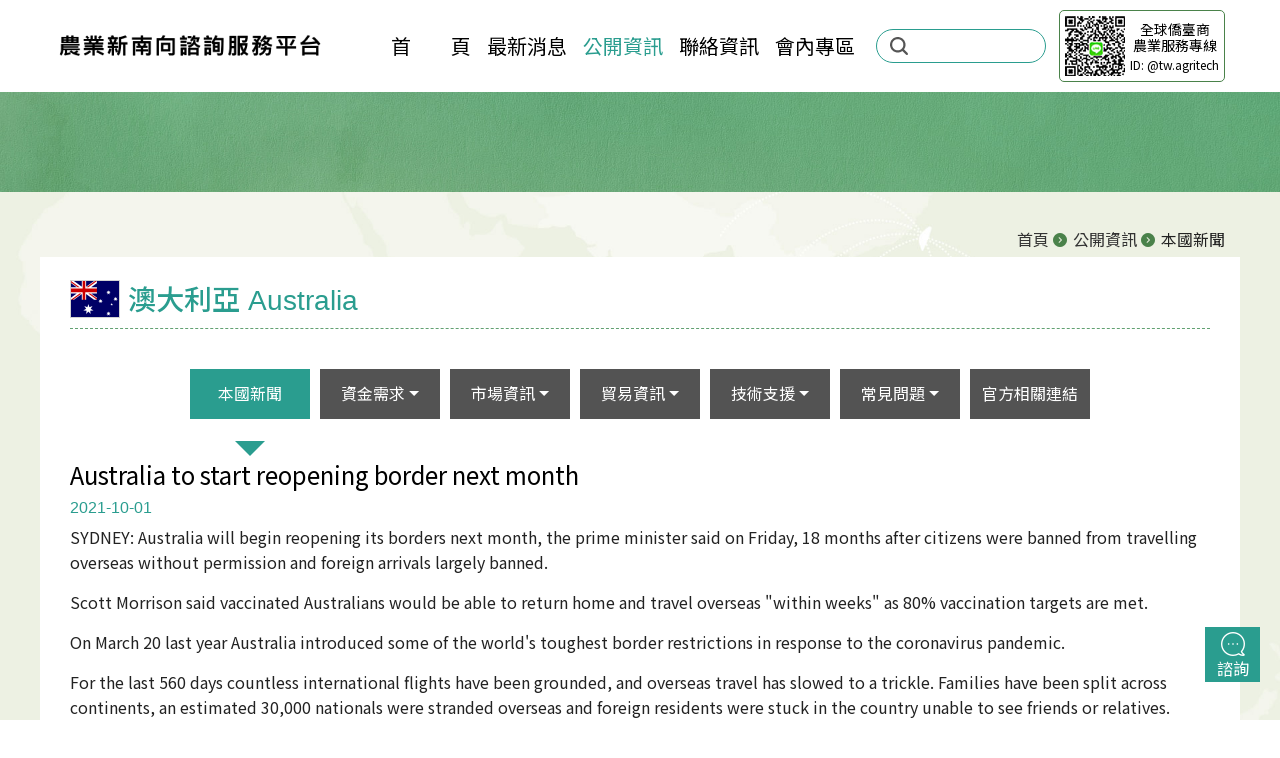

--- FILE ---
content_type: text/html; charset=utf-8
request_url: https://agr-southbound.atri.org.tw/information/page/16/489
body_size: 24780
content:
<!DOCTYPE html>
<html lang="zh-tw">
<head>
<!--Views-->
<meta charset="utf-8">
<meta http-equiv="X-UA-Compatible" content="IE=edge,chrome=1">
<meta name="viewport" content="width=device-width, initial-scale=1.0">
<!--Site Canonical-->
<link rel="canonical" href="https://agr-southbound.atri.org.tw/information/page/16/489"/>
<!--Site Info-->
<title>農業新南向諮詢服務平台-公開資訊</title>
<meta name="keywords" content="農業部,新南向,東南亞,新加坡,泰國,馬來西亞,越南,菲律賓,印度,澳洲,澳大利亞,印尼,印度,農業部新南向,蔡英文,賴清德">
<meta name="description" content="財團法人農業科技研究院依據農業部「新南向政策推動計畫」，特建置農業新南向諮詢服務平台，提供資金
需求、投資資訊、技術支援及貿易資訊相關訊息，以協助農業產業界布局新南向目標國市場。">
<!--Site OG-->
<meta property="og:site_name" content="農業新南向諮詢服務平台-公開資訊"/>
<meta property="og:title" content="Australia to start reopening border next month"/>
<meta property="og:description" content="財團法人農業科技研究院依據農業部「新南向政策推動計畫」，特建置農業新南向諮詢服務平台，提供資金
需求、投資資訊、技術支援及貿易資訊相關訊息，以協助農業產業界布局新南向目標國市場。"/>
<meta property="og:image" content="https://agr-southbound.atri.org.tw/"/>
<meta property="og:url" content="https://agr-southbound.atri.org.tw/information/page/16/489"/>
<meta property="og:type" content="website"/>
<!--Facebook Admins-->
<meta property="fb:admins" content=""/>
<meta property="fb:app_id" content=""/>
<!--Site Key-->
<meta name="google-site-verification" content="c1SIsQ4ESEQoB3ctnXhr12N8nuViq-_pFSCnXjBLG6c"/>
<meta name="msvalidate.01" content="8AB72F24417F30F73C7F2D07152257B7"/>
<meta name="gw-design-site-key" content="GW-J874661-356521"/>    
<meta name="author" content="GW-Design(https://www.gw-design.com)">
<!--Site Icon-->
<link rel="shortcut icon" href="https://agr-southbound.atri.org.tw/assets/images/favicon.ico"/>
<link rel="bookmark" href="https://agr-southbound.atri.org.tw/assets/images/favicon.ico"/>
<!--Touch_Icon-->
<link rel="apple-touch-icon" href="https://agr-southbound.atri.org.tw/assets/images/favicon.png"/>
<link rel="apple-touch-icon-precomposed" href="https://agr-southbound.atri.org.tw/assets/images/favicon.png"/>
<!-- assets css -->
<link rel="stylesheet" href="https://agr-southbound.atri.org.tw/assets/css/bootstrap.min.css">
<link rel="stylesheet" href="https://agr-southbound.atri.org.tw/assets/css/gwicon.css">
<link rel="stylesheet" href="https://agr-southbound.atri.org.tw/assets/css/font-awesome.css">
<link rel="stylesheet" href="https://agr-southbound.atri.org.tw/assets/datatables/datatables.min.css">
<link rel="stylesheet" href="https://agr-southbound.atri.org.tw/assets/loader/loader.css">
<link rel="stylesheet" href="https://agr-southbound.atri.org.tw/assets/gotop/gotop.css">
<!-- styles for this template -->
<link rel="stylesheet" href="https://agr-southbound.atri.org.tw/css-style/style.css">
<link rel="stylesheet" href="https://agr-southbound.atri.org.tw/css-style/style-responsive.css"/>
<!-- script -->
<script src="https://agr-southbound.atri.org.tw/assets/js/jquery.min.js"></script>
</head>
<div id="loader">
    <div class="loader-logo"></div>
    <div class="loader-box">
        <div class="loader-point point-1"></div>
        <div class="loader-point point-2"></div>
        <div class="loader-point point-3"></div>
    </div>
</div>
<body id="page">
<!-- header -->
<header class="header">
    <nav class="navbar navbar-expand-lg fixed-top">
        <div class="container"> 
            <div class="logo"><a href="https://agr-southbound.atri.org.tw/"><img src="https://agr-southbound.atri.org.tw/assets/images/2021/11/163773649745e04bb2d1d1e8ce.png" alt="logo"></a></div> 
            <button id="rwd-menu" class="navbar-toggler navbar-toggler-right" type="button" data-toggle="collapse" data-target="#navbarResponsive" aria-controls="navbarResponsive" aria-expanded="false" aria-label="Toggle navigation"><span class="navbar-toggler-icon"></span></button>     
            <div id="navbarResponsive" class="collapse navbar-collapse">   
                <ul class="navbar-nav">
                                    <li class="nav-item"><a class="nav-link" href="https://agr-southbound.atri.org.tw/home">首　　頁</a></li>
                                    <li class="nav-item"><a class="nav-link" href="https://agr-southbound.atri.org.tw/news">最新消息</a></li>
                                    <li class="nav-item active"><a class="nav-link" href="https://agr-southbound.atri.org.tw/information">公開資訊</a></li>
                                    <li class="nav-item"><a class="nav-link" href="https://agr-southbound.atri.org.tw/contact">聯絡資訊</a></li>
                                    <li class="nav-item"><a class="nav-link" href="https://agr-southbound.atri.org.tw/report">會內專區</a></li>
                 
                </ul>
                <div class="top-link-box">
                    <ul>
                        <li id="search-box">         
                            <script async src="https://cse.google.com/cse.js?cx=044ccc5bc438a4dda"></script>
                            <div class="gcse-search"></div>
                        </li>
                        <li id="line-qrcode">
                            <a href="https://line.me/R/ti/p/@tw.agritech" rel="noopener noreferrer" target="_blank">
                                <div class="title-box">
                                    <ul>
                                        <li class="image"><img src="https://agr-southbound.atri.org.tw/assets/images/tw.agritech.jpg" alt="LINE ID" title="LINE ID: @tw.agritech"></li>
                                        <li class="title"><h6>全球僑臺商<br>農業服務專線</h6>ID: @tw.agritech</li>
                                    </ul>
                                </div>
                            </a>
                        </li>
                    </ul>
                </div>             
            </div>
        </div>
    </nav>
</header>
<!-- header end -->
<div id="advisory-btn"><a href="https://agr-southbound.atri.org.tw/advisory/advisory_list/1"><i class="icon gw-chat-a1"></i>諮詢</a></div>
<!--content-->
<div id="body-top-box">
    <div class="body-top">
        <div class="container">
            <div class="row">
                <div class="col-md-12">
                    <div class="top-title"></div>
                </div>
            </div>
        </div>
    </div>
</div>
<div id="content">
    <div class="container">
        <div class="row">
            <div class="col-md-12 gw-breadcrumb">
                <span class="bread_name"><span class="bread_name"><a href="https://agr-southbound.atri.org.tw/" target="_self">首頁</a></span><span class="bread_gt"></span><span class="bread_name"><a href="https://agr-southbound.atri.org.tw/information/index" target="_self">公開資訊</a></span><span class="bread_gt"></span><span class="bread_name">本國新聞</span></span>
            </div>
        </div>
    </div>    <div id="news-page" class="container main-box">
        <div class="row">
            <div class="col-xl-12 page-title"><h2><img src="https://agr-southbound.atri.org.tw/assets/images/2021/05/16214059616ede87f6e4b7e8a9.png" alt="">澳大利亞 Australia</h2></div>
            <div class="col-xl-12">
                <div class="page-menu">
                    <nav class="navbar navbar-expand-lg">
                        <div class="navbar-collapse">
                            <ul class="navbar-nav">
                                <li class="nav-item active">
                                    <a class="nav-link" href="https://agr-southbound.atri.org.tw/information/category/news/16">本國新聞</span></a>
                                </li>
                                <li class="nav-item dropdown">
                                    <a class="nav-link dropdown-toggle" href="#" id="pagemenuDropdown" data-toggle="dropdown" aria-haspopup="true" aria-expanded="false">資金需求</a>
                                    <div class="dropdown-menu" aria-labelledby="pagemenuDropdown">
                                                                                <a class="dropdown-item" href="https://agr-southbound.atri.org.tw/information/category/funds/16/1">融資貸款</a>
                                                                                <a class="dropdown-item" href="https://agr-southbound.atri.org.tw/information/category/funds/16/2">信用保證</a>
                                                                                <a class="dropdown-item" href="https://agr-southbound.atri.org.tw/information/category/funds/16/3">海外授信</a>
                                                                            </div>
                                </li>
                                <li class="nav-item dropdown">
                                    <a class="nav-link dropdown-toggle" href="#" id="pagemenuDropdown" data-toggle="dropdown" aria-haspopup="true" aria-expanded="false">市場資訊</a>
                                    <div class="dropdown-menu" aria-labelledby="pagemenuDropdown">
                                                                                <a class="dropdown-item" href="https://agr-southbound.atri.org.tw/information/category/market/16/1">市場、產業分析</a>
                                                                                <a class="dropdown-item" href="https://agr-southbound.atri.org.tw/information/category/market/16/2">投資環境分析</a>
                                                                            </div>
                                </li>
                                <li class="nav-item dropdown">
                                    <a class="nav-link dropdown-toggle" href="#" id="pagemenuDropdown" data-toggle="dropdown" aria-haspopup="true" aria-expanded="false">貿易資訊</a>
                                    <div class="dropdown-menu" aria-labelledby="pagemenuDropdown">
                                                                                <a class="dropdown-item" href="https://agr-southbound.atri.org.tw/information/category/trade/16/1">貿易支援服務</a>
                                                                                <a class="dropdown-item" href="https://agr-southbound.atri.org.tw/information/category/trade/16/2">貿易相關法規</a>
                                                                                <a class="dropdown-item" href="https://agr-southbound.atri.org.tw/information/category/trade/16/3">農產品進出口相關業務查詢</a>
                                                                            </div>
                                </li>
                                <li class="nav-item dropdown">
                                    <a class="nav-link dropdown-toggle" href="#" id="pagemenuDropdown" data-toggle="dropdown" aria-haspopup="true" aria-expanded="false">技術支援</a>
                                    <div class="dropdown-menu" aria-labelledby="pagemenuDropdown">
                                                                                <a class="dropdown-item" href="https://agr-southbound.atri.org.tw/information/category/technology/16/1">技術服務</a>
                                                                                <a class="dropdown-item" href="https://agr-southbound.atri.org.tw/information/category/technology/16/2">技術人員培訓</a>
                                                                            </div>
                                </li>
                                <li class="nav-item dropdown">
                                    <a class="nav-link dropdown-toggle" href="#" id="pagemenuDropdown" data-toggle="dropdown" aria-haspopup="true" aria-expanded="false">常見問題</a>
                                    <div class="dropdown-menu" aria-labelledby="pagemenuDropdown">
                                                                                <a class="dropdown-item" href="https://agr-southbound.atri.org.tw/information/category/faq/16/1">投資常見問答QA</a>
                                                                                <a class="dropdown-item" href="https://agr-southbound.atri.org.tw/information/category/faq/16/2">當地商機資訊</a>
                                                                                <a class="dropdown-item" href="https://agr-southbound.atri.org.tw/information/category/faq/16/6">相關農業期刊</a>
                                                                                <a class="dropdown-item" href="https://agr-southbound.atri.org.tw/information/category/faq/16/5">投資環境與窗口</a>
                                                                            </div>
                                </li>
                                <li class="nav-item">
                                    <a class="nav-link" href="https://agr-southbound.atri.org.tw/information/category/link/16">官方相關連結</span></a>
                                </li>
                            </ul>
                        </div>
                    </nav>
                </div> 
            </div>
            <!--main-->
            <div class="col-xl-12 col-lg-12 col-md-12 main">
                <div class="title"><h3>Australia to start reopening border next month</h3></div>
                <div class="date">2021-10-01</div>
                                <div class="editor">
                    <p>SYDNEY: Australia will begin reopening its borders next month, the prime minister said on Friday, 18 months after citizens were banned from travelling overseas without permission and foreign arrivals largely banned.</p>

<p>Scott Morrison said vaccinated Australians would be able to return home and travel overseas &quot;within weeks&quot; as 80% vaccination targets are met.</p>

<p>On March 20 last year Australia introduced some of the world&#39;s toughest border restrictions in response to the coronavirus pandemic.</p>

<p>For the last 560 days countless international flights have been grounded, and overseas travel has slowed to a trickle. Families have been split across continents, an estimated 30,000 nationals were stranded overseas and foreign residents were stuck in the country unable to see friends or relatives.</p>

<p id="article-enewsletter">&nbsp;</p>

<p>More than 100,000 requests to enter or leave the country were denied in the first five months of this year alone, according to Department of Home Affairs data.</p>

<p>&quot;The time has come to give Australians their life back. We&#39;re getting ready for that, and Australia will be ready for takeoff, very soon,&quot; Morrison said. He also said vaccinated residents would be able to home quarantine for seven days on their return, dodging the current mandatory and costly 14-day hotel quarantine.</p>

<p>The exact timing of the border reopenings will depend on when Australian states reach their 80% vaccination targets, and crucially on local political approval.</p>

<p>The most populous state of New South Wales currently has 64% of those aged over 16 fully vaccinated and has indicated it will hit 70 and 80% targets this month. But most Australian states -- most notably West Australia and Queensland -- still have no widespread community transmission, are persuing a strategy of &quot;Covid-zero&quot; and remain shut to other parts of the country.</p>

<p>Friday&#39;s announcements could mean that within a month it is easier for those in Sydney or Melbourne to travel to London or New York than to go to Perth or Brisbane. Australian flag carrier Qantas welcomed the decision, announcing it would restart flights to London and Los Angeles on Nov 14.</p>

<p>-&nbsp;<strong>Fortress Oz&nbsp;</strong>-</p>

<p>Expats and foreign residents gave the news a cautious welcome on social media forums. But experts say many Australians will remain cautious about booking travel for fear of snap lockdowns or other disruptions. And the impact of the unprecedented period in the country&#39;s history could be felt for years to come.</p>

<p>&quot;Australia has been a fortress nation with the drawbridge pulled up to the rest of the world,&quot; Tim Soutphommasane, an academic and former Australian race discrimination commissioner told AFP. &quot;What we&#39;re seeing now with this announcement of borders being reopened is akin to Australia re-entering the world, and it&#39;s long overdue,&quot; he said.</p>

<p>A Lowy Institute poll in May showed that a plurality of Australians backed the tough border measures, with 41% of those in support. Only 18% said fellow nationals should be free to leave.</p>

<p>&quot;Australia in recent decades has been an emphatically open and multicultural and cosmopolitan country.</p>

<p>&quot;It has been a trading nation. But covid has seen the nation turn the clock back,&quot; said Soutphommasane. He added: &quot;There has been a sense of parochialism and insularity that has shaped the nation&#39;s response to Covid-19. The rest of the world may well be looking at this thinking that Australia has changed fundamentally as a country.&quot;</p>

<p>Australia has also added China&rsquo;s Sinovac Biotech Covid-19 shot and India-made AstraZeneca&nbsp; to the list of approved jabs for overseas travellers and fee-paying foreign students entering the country.</p>

<p>The nation&rsquo;s top drugs regulator, the Therapeutic Goods Administration, said the shots should be &ldquo;recognized vaccines&rdquo; in determining incoming travelers as being inoculated, the prime minister said on Friday.</p>

<p>According to the TGA website the following vaccines were previously approved&nbsp; for use in Australia:&nbsp; Moderna Australia&#39;s&nbsp;Spikevax (elasomeran); Janssen-Cilag&#39;s Covid-19 Vaccine Janssen; AstraZeneca&#39;s Vaxzevria&nbsp; (previously Covid-19 Vaccine AstraZeneca);&nbsp; Pfizer Australia&#39;s Comirnaty.</p>

<p>&nbsp;</p>

<p>Source from:&nbsp;Bangkok Post.&nbsp;Australia to start reopening border next month (Oct&nbsp;1,&nbsp;2021).&nbsp;https://www.bangkokpost.com/world/2190911/australia-to-start-reopening-border-next-month</p>
                </div>
                <!--tips-->
                <div class="tips">
                    <div class="row">
                        <div class="col-lg-12 col-md-12 tips-function">
                            <ul>
                                <li class="share-btn">
                                    <!-- AddToAny BEGIN -->
                                    <div class="a2a_kit a2a_kit_size_32 a2a_default_style">
                                        <a class="a2a_button_facebook"></a>
                                        <a class="a2a_button_twitter"></a>
                                        <a class="a2a_button_line"></a>
                                        <a class="a2a_dd" href="https://www.addtoany.com/share"></a>
                                    </div>
                                    <script async src="https://static.addtoany.com/menu/page.js"></script>
                                </li>
                                <li class="tips-content">
                                    <ul>
                                        <li class="tips-list">
                                            <a href="javascript:history.back();" class="btn-black" title="返回" data-toggle="tooltip" data-placement="bottom" title="" data-original-title="返回"><i class="icon gw-back-b2"></i>Back</a>
                                        </li>
                                        <li class="tips-list">
                                            <a href="https://agr-southbound.atri.org.tw/" class="btn-black" title="首頁" data-toggle="tooltip" data-placement="bottom" title="" data-original-title="首頁"><i class="icon gw-home-a1"></i>Home</a>
                                        </li>
                                    </ul>
                                </li>
                            </ul>
                        </div>
                    </div>
                </div>
                <!--tips end-->
            </div>
            <!--main end--> 
        </div>
    </div>
</div>
<!--content end--><!--footer-->
<footer>
<div class="container">
    <div class="row align-items-center">
        <div class="col-xl-3 col-lg-3 col-md-3 footer-logo">
            <img src="https://agr-southbound.atri.org.tw/assets/images/atri_logo_w.svg" alt="">
        </div>
        <div class="col-xl-6 col-lg-6 col-md-6 copyright">           
            <ul>
                <li>2021 © 財團法人農業科技研究院 All Rights Reserved.</li>
<li>連絡電話：02-2368-1718 分機606</li>
<li>連絡電郵：1071003@mail.atri.org.tw</li>
<li>聯絡地址：300110新竹市香山區大湖路51巷1號</li>
<li>服務時間：星期一至星期五 09:00 ~ 12:30及13:30 ~ 18:00</li>
<li>指導單位：農業部</li>            </ul>
            <div id="design">   
                <div>系統維護：<a href="https://www.gw-design.com/" rel="noopener noreferrer" target="_blank"><i class="icon gw-aa-gwlogo-a1"></i><b>GW</b> Design</a></div>
            </div>    
        </div>
        <div class="col-xl-3 col-lg-3 col-md-3 footer-link">
            <ul>
                <li><div class="map-icon"><a href="https://goo.gl/maps/d4hhWL1tu5rKiW5fA" rel="noopener noreferrer" target="_blank"><img src="https://agr-southbound.atri.org.tw/assets/images/map.jpg" alt=""></a></div></li>
            </ul>    
        </div>
    </div>
</div>
</footer>
<button id="gotop"><span></span></button>
<!--jquery-->
<script src="https://agr-southbound.atri.org.tw/assets/js/bootstrap.bundle.min.js"></script>
<script src="https://agr-southbound.atri.org.tw/assets/js/main.js"></script>
<script src="https://agr-southbound.atri.org.tw/assets/sidemenu/sidemenu.js"></script>
<script src="https://agr-southbound.atri.org.tw/assets/datatables/datatables.min.js"></script>
<script src="https://agr-southbound.atri.org.tw/assets/loader/loader.js"></script>
<script src="https://agr-southbound.atri.org.tw/assets/gotop/gotop.js"></script>
<script>
    $(window).preloader({
        delay: 500
    });
</script>
<script type="text/javascript">
$(document).ready(function() {
    $('#datatable').dataTable({
    "scrollX": false,
    "pageLength": 10,
    "order":[[0,'desc']],
    "lengthMenu": [
        [25, 50, 100, -1],
        [25, 50, 100, "所有"]
    ],
    "columnDefs": [{
        "orderable": false,
        "targets": [-1]
    }],
    "language": {
        "processing": "處理中...",
        "loadingRecords": "載入中...",
        "lengthMenu": "_MENU_項",
        "zeroRecords": "沒有符合的內容",
        "info": "_START_ 至 _END_ 項，全部 _TOTAL_ 項",
        "infoEmpty": "0 至 0 項，全部 0 項",
        "infoFiltered": "(從 _MAX_ 項中過濾)",
        "infoPostFix": "",
        "search": "搜尋",
        "paginate": {
        "first": "<<",
        "previous": "<",
        "next": ">",
        "last": ">>"
        },
        "aria": {
        "sortAscending": ": 升冪排列",
        "sortDescending": ": 降冪排列"
        }
    }
    });
});
</script>
		    <!-- Google Analytics BEGIN -->
            <script>
			(function(i,s,o,g,r,a,m){i[\'GoogleAnalyticsObject\']=r;i[r]=i[r]||function(){
			(i[r].q=i[r].q||[]).push(arguments)},i[r].l=1*new Date();a=s.createElement(o),
			m=s.getElementsByTagName(o)[0];a.async=1;a.src=g;m.parentNode.insertBefore(a,m)
			})(window,document,\'script\',\'https://www.google-analytics.com/analytics.js\',\'ga\');
			ga('create', 'UA-106741795', 'auto');
			ga('send', 'pageview');
			</script>
			<!-- Google Analytics END --> </body>
	<!-----------------------------------------------------------------------------
	 * @Project		Site Design
	 *-----------------------------------------------------------------------------
	 * @Producer	GW-Design. 2008 ~ 2018
	 * @E-Mail:		service@gw-design.com
	 * @Site Web	http://www.gw-design.com
	 *---------------------------------------------------------------------------->
</html>
<!--footer end-->
	

--- FILE ---
content_type: text/css
request_url: https://agr-southbound.atri.org.tw/assets/css/gwicon.css
body_size: 27233
content:
@charset "UTF-8";

@font-face {
  font-family: "gwicon";
  src:url("../fonts/gwicon.eot");
  src:url("../fonts/gwicon.woff");
  src:url("../fonts/gwicon.eot?#iefix") format("embedded-opentype"),
      url("../fonts/gwicon.woff") format("woff"),
      url("../fonts/gwicon.ttf") format("truetype"),
      url("../fonts/gwicon.svg#gwicon") format("svg");
  font-weight: normal;
  font-style: normal;
}

[data-icon]:before {
  font-family: "gwicon" !important;
  content: attr(data-icon);
  font-style: normal !important;
  font-weight: normal !important;
  font-variant: normal !important;
  text-transform: none !important;
  speak: none;
  line-height: 1;
  -webkit-font-smoothing: antialiased;
  -moz-osx-font-smoothing: grayscale;
}

[class^="gw-"]:before,
[class*=" gw-"]:before {
  font-family: "gwicon" !important;
  font-style: normal !important;
  font-weight: normal !important;
  font-variant: normal !important;
  text-transform: none !important;
  speak: none;
  line-height: 1;
  -webkit-font-smoothing: antialiased;
  -moz-osx-font-smoothing: grayscale;
}

.gw-aa-gwlogo-a1:before {
  content: "\61";
}
.gw-aa-gwlogo-a2:before {
  content: "\62";
}
.gw-aa-gwlogo-a3:before {
  content: "\63";
}
.gw-aa-gwlogo-a4:before {
  content: "\64";
}
.gw-aa-gwlogo-a5:before {
  content: "\65";
}
.gw-aa-gwlogo-b1:before {
  content: "\66";
}
.gw-aa-gwlogo-b2:before {
  content: "\67";
}
.gw-aa-gwlogo-b3:before {
  content: "\68";
}
.gw-aa-gwlogo-b5:before {
  content: "\69";
}
.gw-add-a1:before {
  content: "\6a";
}
.gw-add-a2:before {
  content: "\6b";
}
.gw-add-b1:before {
  content: "\6c";
}
.gw-add-b2:before {
  content: "\6d";
}
.gw-add-b3:before {
  content: "\6e";
}
.gw-add-b4:before {
  content: "\6f";
}
.gw-add-b5:before {
  content: "\70";
}
.gw-add-b6:before {
  content: "\71";
}
.gw-add-b7:before {
  content: "\72";
}
.gw-adobe-excel:before {
  content: "\73";
}
.gw-adobe-pdf:before {
  content: "\74";
}
.gw-adobe-powerpoint:before {
  content: "\75";
}
.gw-adobe-word:before {
  content: "\76";
}
.gw-arrows-a1-l:before {
  content: "\77";
}
.gw-arrows-a1-r:before {
  content: "\78";
}
.gw-arrows-a2-l:before {
  content: "\79";
}
.gw-arrows-a2-r:before {
  content: "\7a";
}
.gw-arrows-b1-l:before {
  content: "\41";
}
.gw-arrows-b1-r:before {
  content: "\42";
}
.gw-arrows-b2-l:before {
  content: "\43";
}
.gw-arrows-b2-r:before {
  content: "\44";
}
.gw-arrows-c1-l:before {
  content: "\45";
}
.gw-arrows-c1-r:before {
  content: "\46";
}
.gw-arrows-c2-l:before {
  content: "\47";
}
.gw-arrows-c2-r:before {
  content: "\48";
}
.gw-arrows-c3-l:before {
  content: "\49";
}
.gw-arrows-c3-r:before {
  content: "\4a";
}
.gw-arrows-c4-l:before {
  content: "\4b";
}
.gw-arrows-c4-r:before {
  content: "\4c";
}
.gw-arrows-c5-l:before {
  content: "\4d";
}
.gw-arrows-c5-r:before {
  content: "\4e";
}
.gw-arrows-c6-l:before {
  content: "\4f";
}
.gw-arrows-c6-r:before {
  content: "\50";
}
.gw-arrows-d1-l:before {
  content: "\51";
}
.gw-arrows-d1-r:before {
  content: "\52";
}
.gw-arrows-d2-l:before {
  content: "\53";
}
.gw-arrows-d2-r:before {
  content: "\54";
}
.gw-arrows-d3-l:before {
  content: "\55";
}
.gw-arrows-d3-r:before {
  content: "\56";
}
.gw-arrows-d4-l:before {
  content: "\57";
}
.gw-arrows-d4-r:before {
  content: "\58";
}
.gw-arrows-d5-l:before {
  content: "\59";
}
.gw-arrows-d5-r:before {
  content: "\5a";
}
.gw-arrows-d6-l:before {
  content: "\30";
}
.gw-arrows-d6-r:before {
  content: "\31";
}
.gw-arrows-e1-l:before {
  content: "\32";
}
.gw-arrows-e1-r:before {
  content: "\33";
}
.gw-arrows-e2-l:before {
  content: "\34";
}
.gw-arrows-e2-r:before {
  content: "\35";
}
.gw-arrows-e3-l:before {
  content: "\36";
}
.gw-arrows-e3-r:before {
  content: "\37";
}
.gw-arrows-e4-l:before {
  content: "\38";
}
.gw-arrows-e4-r:before {
  content: "\39";
}
.gw-arrows-e5-l:before {
  content: "\21";
}
.gw-arrows-e5-r:before {
  content: "\22";
}
.gw-arrows-e6-l:before {
  content: "\23";
}
.gw-arrows-e6-r:before {
  content: "\24";
}
.gw-arrows-f1-l:before {
  content: "\25";
}
.gw-arrows-f1-r:before {
  content: "\26";
}
.gw-arrows-f2-l:before {
  content: "\27";
}
.gw-arrows-f2-r:before {
  content: "\28";
}
.gw-arrows-f3-l:before {
  content: "\29";
}
.gw-arrows-f3-r:before {
  content: "\2a";
}
.gw-arrows-g1-l:before {
  content: "\2b";
}
.gw-arrows-g1-r:before {
  content: "\2c";
}
.gw-arrows-g2-l:before {
  content: "\2d";
}
.gw-arrows-g2-r:before {
  content: "\2e";
}
.gw-arrows-g3-l:before {
  content: "\2f";
}
.gw-arrows-g3-r:before {
  content: "\3a";
}
.gw-arrows-g5-l:before {
  content: "\3b";
}
.gw-arrows-g5-r:before {
  content: "\3c";
}
.gw-arrows-h3-l:before {
  content: "\3d";
}
.gw-arrows-h3-r:before {
  content: "\3e";
}
.gw-arrows-h5-l:before {
  content: "\3f";
}
.gw-arrows-h5-r:before {
  content: "\40";
}
.gw-back-a1:before {
  content: "\5b";
}
.gw-back-a2:before {
  content: "\5d";
}
.gw-back-a3:before {
  content: "\5e";
}
.gw-back-a4:before {
  content: "\5f";
}
.gw-back-a5:before {
  content: "\60";
}
.gw-back-b1:before {
  content: "\7b";
}
.gw-back-b2:before {
  content: "\7c";
}
.gw-back-c1:before {
  content: "\7d";
}
.gw-ban-a1:before {
  content: "\7e";
}
.gw-ban-a2:before {
  content: "\5c";
}
.gw-ban-a3:before {
  content: "\e000";
}
.gw-ban-a4:before {
  content: "\e001";
}
.gw-book-1:before {
  content: "\e002";
}
.gw-book-2:before {
  content: "\e003";
}
.gw-book-3:before {
  content: "\e004";
}
.gw-book-4:before {
  content: "\e005";
}
.gw-book-5:before {
  content: "\e006";
}
.gw-book-6:before {
  content: "\e007";
}
.gw-book-7:before {
  content: "\e008";
}
.gw-box-1:before {
  content: "\e009";
}
.gw-box-2:before {
  content: "\e00a";
}
.gw-box-3:before {
  content: "\e00b";
}
.gw-box-4:before {
  content: "\e00c";
}
.gw-box-5:before {
  content: "\e00d";
}
.gw-box-6:before {
  content: "\e00e";
}
.gw-box-6-b:before {
  content: "\e00f";
}
.gw-cart-1:before {
  content: "\e010";
}
.gw-cart-2:before {
  content: "\e011";
}
.gw-cart-3:before {
  content: "\e012";
}
.gw-cart-4:before {
  content: "\e013";
}
.gw-cart-5:before {
  content: "\e014";
}
.gw-cart-6:before {
  content: "\e015";
}
.gw-certificate-1:before {
  content: "\e016";
}
.gw-certificate-2:before {
  content: "\e017";
}
.gw-certificate-3:before {
  content: "\e018";
}
.gw-chart-a1:before {
  content: "\e019";
}
.gw-chart-a2:before {
  content: "\e01a";
}
.gw-chart-b1:before {
  content: "\e01b";
}
.gw-chart-b2:before {
  content: "\e01c";
}
.gw-chart-c1:before {
  content: "\e01d";
}
.gw-chat-a1:before {
  content: "\e01e";
}
.gw-chat-a2:before {
  content: "\e01f";
}
.gw-chat-a3:before {
  content: "\e020";
}
.gw-chat-a4:before {
  content: "\e021";
}
.gw-chat-b1:before {
  content: "\e022";
}
.gw-chat-b2:before {
  content: "\e023";
}
.gw-chat-b3:before {
  content: "\e024";
}
.gw-chat-b4:before {
  content: "\e025";
}
.gw-chat-c1:before {
  content: "\e026";
}
.gw-chat-c2:before {
  content: "\e027";
}
.gw-chat-c3:before {
  content: "\e028";
}
.gw-chat-c4:before {
  content: "\e029";
}
.gw-check-a1:before {
  content: "\e02a";
}
.gw-check-a2:before {
  content: "\e02b";
}
.gw-check-c1:before {
  content: "\e02c";
}
.gw-check-c2:before {
  content: "\e02d";
}
.gw-check-c3:before {
  content: "\e02e";
}
.gw-check-c4:before {
  content: "\e02f";
}
.gw-check-c5:before {
  content: "\e030";
}
.gw-check-c6:before {
  content: "\e031";
}
.gw-check-c7:before {
  content: "\e032";
}
.gw-check-c8:before {
  content: "\e033";
}
.gw-check-d1:before {
  content: "\e034";
}
.gw-check-d2:before {
  content: "\e035";
}
.gw-check-d3:before {
  content: "\e036";
}
.gw-check-e1:before {
  content: "\e037";
}
.gw-check-e2:before {
  content: "\e038";
}
.gw-check-e3:before {
  content: "\e039";
}
.gw-check-e4:before {
  content: "\e03a";
}
.gw-check-e5:before {
  content: "\e03b";
}
.gw-check-e6:before {
  content: "\e03c";
}
.gw-check-e7:before {
  content: "\e03d";
}
.gw-check-e8:before {
  content: "\e03e";
}
.gw-close-a1:before {
  content: "\e03f";
}
.gw-close-a2:before {
  content: "\e040";
}
.gw-close-b1:before {
  content: "\e041";
}
.gw-close-b2:before {
  content: "\e042";
}
.gw-close-b3:before {
  content: "\e043";
}
.gw-close-b4:before {
  content: "\e044";
}
.gw-close-b5:before {
  content: "\e045";
}
.gw-close-b6:before {
  content: "\e046";
}
.gw-close-b7:before {
  content: "\e047";
}
.gw-close-b8:before {
  content: "\e048";
}
.gw-cog-a1:before {
  content: "\e049";
}
.gw-cog-a2:before {
  content: "\e04a";
}
.gw-column-a1:before {
  content: "\e04b";
}
.gw-column-a2:before {
  content: "\e04c";
}
.gw-computer-a1:before {
  content: "\e04d";
}
.gw-computer-a2:before {
  content: "\e04e";
}
.gw-computer-a3:before {
  content: "\e04f";
}
.gw-computer-a4:before {
  content: "\e050";
}
.gw-computer-a5:before {
  content: "\e051";
}
.gw-computer-a6:before {
  content: "\e052";
}
.gw-computer-b1:before {
  content: "\e053";
}
.gw-computer-b2:before {
  content: "\e054";
}
.gw-computer-b3:before {
  content: "\e055";
}
.gw-computer-b4:before {
  content: "\e056";
}
.gw-computer-b5:before {
  content: "\e057";
}
.gw-computer-b6:before {
  content: "\e058";
}
.gw-computer-c1:before {
  content: "\e059";
}
.gw-computer-c2:before {
  content: "\e05a";
}
.gw-copy-a1:before {
  content: "\e05b";
}
.gw-copy-a2:before {
  content: "\e05c";
}
.gw-copy-b1:before {
  content: "\e05d";
}
.gw-database-a1:before {
  content: "\e05e";
}
.gw-database-a2:before {
  content: "\e05f";
}
.gw-database-a3:before {
  content: "\e060";
}
.gw-database-a4:before {
  content: "\e061";
}
.gw-database-b1:before {
  content: "\e062";
}
.gw-database-c1:before {
  content: "\e063";
}
.gw-database-c2:before {
  content: "\e064";
}
.gw-database-c3:before {
  content: "\e065";
}
.gw-date-a1:before {
  content: "\e066";
}
.gw-date-a2:before {
  content: "\e067";
}
.gw-date-b1:before {
  content: "\e068";
}
.gw-date-b2:before {
  content: "\e069";
}
.gw-date-c1:before {
  content: "\e06a";
}
.gw-date-c2:before {
  content: "\e06b";
}
.gw-delete-a1:before {
  content: "\e06c";
}
.gw-delete-b1:before {
  content: "\e06d";
}
.gw-delete-c1:before {
  content: "\e06e";
}
.gw-delete-c2:before {
  content: "\e06f";
}
.gw-delete-c3:before {
  content: "\e070";
}
.gw-down-a1:before {
  content: "\e071";
}
.gw-down-a2:before {
  content: "\e072";
}
.gw-down-a3:before {
  content: "\e073";
}
.gw-down-b1:before {
  content: "\e074";
}
.gw-down-b2:before {
  content: "\e075";
}
.gw-down-c1:before {
  content: "\e076";
}
.gw-down-c2:before {
  content: "\e077";
}
.gw-down-c3:before {
  content: "\e078";
}
.gw-down-c4:before {
  content: "\e079";
}
.gw-down-c5:before {
  content: "\e07a";
}
.gw-down-c6:before {
  content: "\e07b";
}
.gw-download-a1:before {
  content: "\e07c";
}
.gw-download-a2:before {
  content: "\e07d";
}
.gw-download-a3:before {
  content: "\e07e";
}
.gw-download-b1:before {
  content: "\e07f";
}
.gw-download-c1:before {
  content: "\e080";
}
.gw-download-d1:before {
  content: "\e081";
}
.gw-download-e1:before {
  content: "\e082";
}
.gw-download-f1:before {
  content: "\e083";
}
.gw-download-f2:before {
  content: "\e084";
}
.gw-download-f3:before {
  content: "\e085";
}
.gw-edit-a1:before {
  content: "\e086";
}
.gw-edit-b1:before {
  content: "\e087";
}
.gw-edit-b2:before {
  content: "\e088";
}
.gw-experiment-a1:before {
  content: "\e089";
}
.gw-experiment-b1:before {
  content: "\e08a";
}
.gw-experiment-c1:before {
  content: "\e08b";
}
.gw-experiment-d1:before {
  content: "\e08c";
}
.gw-experiment-d2:before {
  content: "\e08d";
}
.gw-experiment-e1:before {
  content: "\e08e";
}
.gw-experiment-e2:before {
  content: "\e08f";
}
.gw-eye-a1:before {
  content: "\e090";
}
.gw-eye-b1:before {
  content: "\e091";
}
.gw-fax-a1:before {
  content: "\e092";
}
.gw-fax-a2:before {
  content: "\e093";
}
.gw-fb-a1:before {
  content: "\e094";
}
.gw-fb-a2:before {
  content: "\e095";
}
.gw-fb-a3:before {
  content: "\e096";
}
.gw-fb-a4:before {
  content: "\e097";
}
.gw-fb-a5:before {
  content: "\e098";
}
.gw-file-a1:before {
  content: "\e099";
}
.gw-file-b1:before {
  content: "\e09a";
}
.gw-file-c1:before {
  content: "\e09b";
}
.gw-file-d1:before {
  content: "\e09c";
}
.gw-file-e1:before {
  content: "\e09d";
}
.gw-file-f1:before {
  content: "\e09e";
}
.gw-game-a1:before {
  content: "\e09f";
}
.gw-game-a2:before {
  content: "\e0a0";
}
.gw-global-a1:before {
  content: "\e0a1";
}
.gw-global-a2:before {
  content: "\e0a2";
}
.gw-global-a3:before {
  content: "\e0a3";
}
.gw-global-a4:before {
  content: "\e0a4";
}
.gw-global-a5:before {
  content: "\e0a5";
}
.gw-global-a6:before {
  content: "\e0a6";
}
.gw-global-b1:before {
  content: "\e0a7";
}
.gw-global-b2:before {
  content: "\e0a8";
}
.gw-global-c1:before {
  content: "\e0a9";
}
.gw-global-c2:before {
  content: "\e0aa";
}
.gw-global-d1:before {
  content: "\e0ab";
}
.gw-global-e1:before {
  content: "\e0ac";
}
.gw-global-f1:before {
  content: "\e0ad";
}
.gw-global-g1:before {
  content: "\e0ae";
}
.gw-global-g2:before {
  content: "\e0af";
}
.gw-global-h1:before {
  content: "\e0b0";
}
.gw-global-h2:before {
  content: "\e0b1";
}
.gw-global-i1:before {
  content: "\e0b2";
}
.gw-global-i2:before {
  content: "\e0b3";
}
.gw-global-i3:before {
  content: "\e0b4";
}
.gw-global-j1:before {
  content: "\e0b5";
}
.gw-graduation-a1:before {
  content: "\e0b6";
}
.gw-graduation-a2:before {
  content: "\e0b7";
}
.gw-hand-a1:before {
  content: "\e0b8";
}
.gw-hand-b1:before {
  content: "\e0b9";
}
.gw-heart-1:before {
  content: "\e0ba";
}
.gw-heart-1-b:before {
  content: "\e0bb";
}
.gw-home-a1:before {
  content: "\e0bc";
}
.gw-home-a2:before {
  content: "\e0bd";
}
.gw-home-b1:before {
  content: "\e0be";
}
.gw-home-b2:before {
  content: "\e0bf";
}
.gw-home-c1:before {
  content: "\e0c0";
}
.gw-home-c2:before {
  content: "\e0c1";
}
.gw-icon-1:before {
  content: "\e0c2";
}
.gw-icon-2:before {
  content: "\e0c3";
}
.gw-icon-2-b:before {
  content: "\e0c4";
}
.gw-icon-3:before {
  content: "\e0c5";
}
.gw-icon-4:before {
  content: "\e0c6";
}
.gw-icon-4-b:before {
  content: "\e0c7";
}
.gw-icon-4-l:before {
  content: "\e0c8";
}
.gw-icon-4-t:before {
  content: "\e0c9";
}
.gw-icon-4-u:before {
  content: "\e0ca";
}
.gw-icon-5:before {
  content: "\e0cb";
}
.gw-icon-5-b:before {
  content: "\e0cc";
}
.gw-icon-9:before {
  content: "\e0cd";
}
.gw-icon-10:before {
  content: "\e0ce";
}
.gw-icon-11:before {
  content: "\e0cf";
}
.gw-icon-12:before {
  content: "\e0d0";
}
.gw-icon-13:before {
  content: "\e0d1";
}
.gw-icon-14:before {
  content: "\e0d2";
}
.gw-icon-14-b:before {
  content: "\e0d3";
}
.gw-icon-15:before {
  content: "\e0d4";
}
.gw-icon-16:before {
  content: "\e0d5";
}
.gw-icon-17:before {
  content: "\e0d6";
}
.gw-icon-18:before {
  content: "\e0d7";
}
.gw-icon-19:before {
  content: "\e0d8";
}
.gw-idcard-1:before {
  content: "\e0d9";
}
.gw-idcard-1-b:before {
  content: "\e0da";
}
.gw-idea-1:before {
  content: "\e0db";
}
.gw-idea-1-b:before {
  content: "\e0dc";
}
.gw-idea-2:before {
  content: "\e0dd";
}
.gw-idea-2-b:before {
  content: "\e0de";
}
.gw-idea-2-bb:before {
  content: "\e0df";
}
.gw-idea-3:before {
  content: "\e0e0";
}
.gw-idea-3-b:before {
  content: "\e0e1";
}
.gw-idea-4:before {
  content: "\e0e2";
}
.gw-idea-4-b:before {
  content: "\e0e3";
}
.gw-ig-1:before {
  content: "\e0e4";
}
.gw-ig-1-b:before {
  content: "\e0e5";
}
.gw-ig-2:before {
  content: "\e0e6";
}
.gw-ig-2-b:before {
  content: "\e0e7";
}
.gw-ig-3:before {
  content: "\e0e8";
}
.gw-ig-3-b:before {
  content: "\e0e9";
}
.gw-language:before {
  content: "\e0ea";
}
.gw-line-1:before {
  content: "\e0eb";
}
.gw-line-2:before {
  content: "\e0ec";
}
.gw-line-2-b:before {
  content: "\e0ed";
}
.gw-line-3:before {
  content: "\e0ee";
}
.gw-line-3-b:before {
  content: "\e0ef";
}
.gw-link-1:before {
  content: "\e0f0";
}
.gw-link-2:before {
  content: "\e0f1";
}
.gw-link-circle-1:before {
  content: "\e0f2";
}
.gw-link-circle-1-b:before {
  content: "\e0f3";
}
.gw-list-1:before {
  content: "\e0f4";
}
.gw-list-2:before {
  content: "\e0f5";
}
.gw-lock-1:before {
  content: "\e0f6";
}
.gw-lock-1-b:before {
  content: "\e0f7";
}
.gw-lock-1-out:before {
  content: "\e0f8";
}
.gw-lock-1-out-1:before {
  content: "\e0f9";
}
.gw-lock-2:before {
  content: "\e0fa";
}
.gw-lock-2-b:before {
  content: "\e0fb";
}
.gw-lock-2-out:before {
  content: "\e0fc";
}
.gw-lock-2-out-b:before {
  content: "\e0fd";
}
.gw-mail-1:before {
  content: "\e0fe";
}
.gw-mail-1-b:before {
  content: "\e0ff";
}
.gw-mail-2:before {
  content: "\e100";
}
.gw-mail-3:before {
  content: "\e101";
}
.gw-mail-3-b:before {
  content: "\e102";
}
.gw-mail-4:before {
  content: "\e103";
}
.gw-mail-4-b:before {
  content: "\e104";
}
.gw-mail-5:before {
  content: "\e105";
}
.gw-mail-5-b:before {
  content: "\e106";
}
.gw-map-1:before {
  content: "\e107";
}
.gw-map-1-b:before {
  content: "\e108";
}
.gw-menu-1:before {
  content: "\e109";
}
.gw-menu-circle-1:before {
  content: "\e10a";
}
.gw-menu-circle-1-b:before {
  content: "\e10b";
}
.gw-mobile-1:before {
  content: "\e10c";
}
.gw-mobile-1-b:before {
  content: "\e10d";
}
.gw-molecular-a1:before {
  content: "\e10e";
}
.gw-molecular-b1:before {
  content: "\e10f";
}
.gw-molecular-c1:before {
  content: "\e110";
}
.gw-money-a1:before {
  content: "\e111";
}
.gw-money-a2:before {
  content: "\e112";
}
.gw-money-b1:before {
  content: "\e113";
}
.gw-money-b2:before {
  content: "\e114";
}
.gw-money-c1:before {
  content: "\e115";
}
.gw-money-c2:before {
  content: "\e116";
}
.gw-news-a1:before {
  content: "\e117";
}
.gw-news-a2:before {
  content: "\e118";
}
.gw-news-b1:before {
  content: "\e119";
}
.gw-news-c1:before {
  content: "\e11a";
}
.gw-note-a1:before {
  content: "\e11b";
}
.gw-note-a2:before {
  content: "\e11c";
}
.gw-note-a3:before {
  content: "\e11d";
}
.gw-note-a4:before {
  content: "\e11e";
}
.gw-note-a5:before {
  content: "\e11f";
}
.gw-note-a6:before {
  content: "\e120";
}
.gw-note-a7:before {
  content: "\e121";
}
.gw-note-a8:before {
  content: "\e122";
}
.gw-note-a9:before {
  content: "\e123";
}
.gw-note-a10:before {
  content: "\e124";
}
.gw-note-a11:before {
  content: "\e125";
}
.gw-note-a12:before {
  content: "\e126";
}
.gw-note-a13:before {
  content: "\e127";
}
.gw-note-a14:before {
  content: "\e128";
}
.gw-note-b1:before {
  content: "\e129";
}
.gw-note-b2:before {
  content: "\e12a";
}
.gw-note-b3:before {
  content: "\e12b";
}
.gw-note-b4:before {
  content: "\e12c";
}
.gw-note-b5:before {
  content: "\e12d";
}
.gw-note-b6:before {
  content: "\e12e";
}
.gw-note-b7:before {
  content: "\e12f";
}
.gw-note-b8:before {
  content: "\e130";
}
.gw-note-b9:before {
  content: "\e131";
}
.gw-note-b10:before {
  content: "\e132";
}
.gw-note-b11:before {
  content: "\e133";
}
.gw-note-b12:before {
  content: "\e134";
}
.gw-note-b13:before {
  content: "\e135";
}
.gw-note-b14:before {
  content: "\e136";
}
.gw-note-b15:before {
  content: "\e137";
}
.gw-note-b16:before {
  content: "\e138";
}
.gw-note-b17:before {
  content: "\e139";
}
.gw-note-b18:before {
  content: "\e13a";
}
.gw-note-c1:before {
  content: "\e13b";
}
.gw-note-c2:before {
  content: "\e13c";
}
.gw-note-d1:before {
  content: "\e13d";
}
.gw-note-d2:before {
  content: "\e13e";
}
.gw-note-e1:before {
  content: "\e13f";
}
.gw-note-e2:before {
  content: "\e140";
}
.gw-note-e3:before {
  content: "\e141";
}
.gw-note-f1:before {
  content: "\e142";
}
.gw-note-f2:before {
  content: "\e143";
}
.gw-note-f3:before {
  content: "\e144";
}
.gw-note-f4:before {
  content: "\e145";
}
.gw-paperclip-a1:before {
  content: "\e146";
}
.gw-people-1:before {
  content: "\e147";
}
.gw-people-2:before {
  content: "\e148";
}
.gw-people-3:before {
  content: "\e149";
}
.gw-people-4:before {
  content: "\e14a";
}
.gw-people-5:before {
  content: "\e14b";
}
.gw-picture-1:before {
  content: "\e14c";
}
.gw-picture-2:before {
  content: "\e14d";
}
.gw-picture-2-b:before {
  content: "\e14e";
}
.gw-picture-3:before {
  content: "\e14f";
}
.gw-picture-3-b:before {
  content: "\e150";
}
.gw-pin-1:before {
  content: "\e151";
}
.gw-pin-1-b:before {
  content: "\e152";
}
.gw-plant-1:before {
  content: "\e153";
}
.gw-printer-1:before {
  content: "\e154";
}
.gw-printer-2:before {
  content: "\e155";
}
.gw-printer-3:before {
  content: "\e156";
}
.gw-question-1:before {
  content: "\e157";
}
.gw-question-1-b:before {
  content: "\e158";
}
.gw-question-2:before {
  content: "\e159";
}
.gw-question-2-b:before {
  content: "\e15a";
}
.gw-right-a1:before {
  content: "\e15b";
}
.gw-right-a2:before {
  content: "\e15c";
}
.gw-right-b1:before {
  content: "\e15d";
}
.gw-right-b2:before {
  content: "\e15e";
}
.gw-right-b3:before {
  content: "\e15f";
}
.gw-right-b4:before {
  content: "\e160";
}
.gw-sale-a1:before {
  content: "\e161";
}
.gw-sale-a2:before {
  content: "\e162";
}
.gw-search-a1:before {
  content: "\e163";
}
.gw-search-a2:before {
  content: "\e164";
}
.gw-search-a3:before {
  content: "\e165";
}
.gw-search-a4:before {
  content: "\e166";
}
.gw-search-b1:before {
  content: "\e167";
}
.gw-search-b2:before {
  content: "\e168";
}
.gw-search-b3:before {
  content: "\e169";
}
.gw-search-b4:before {
  content: "\e16a";
}
.gw-search-b5:before {
  content: "\e16b";
}
.gw-search-b6:before {
  content: "\e16c";
}
.gw-security-a1:before {
  content: "\e16d";
}
.gw-security-a2:before {
  content: "\e16e";
}
.gw-security-a3:before {
  content: "\e16f";
}
.gw-security-b1:before {
  content: "\e170";
}
.gw-security-b2:before {
  content: "\e171";
}
.gw-security-b3:before {
  content: "\e172";
}
.gw-security-c1:before {
  content: "\e173";
}
.gw-security-c2:before {
  content: "\e174";
}
.gw-security-c3:before {
  content: "\e175";
}
.gw-security-d1:before {
  content: "\e176";
}
.gw-security-d2:before {
  content: "\e177";
}
.gw-security-d3:before {
  content: "\e178";
}
.gw-security-e1:before {
  content: "\e179";
}
.gw-security-e2:before {
  content: "\e17a";
}
.gw-security-e3:before {
  content: "\e17b";
}
.gw-security-f1:before {
  content: "\e17c";
}
.gw-security-f2:before {
  content: "\e17d";
}
.gw-security-f3:before {
  content: "\e17e";
}
.gw-send-a1:before {
  content: "\e17f";
}
.gw-send-a2:before {
  content: "\e180";
}
.gw-send-a3:before {
  content: "\e181";
}
.gw-send-b1:before {
  content: "\e182";
}
.gw-send-b2:before {
  content: "\e183";
}
.gw-send-c1:before {
  content: "\e184";
}
.gw-send-c2:before {
  content: "\e185";
}
.gw-server-a1:before {
  content: "\e186";
}
.gw-server-a2:before {
  content: "\e187";
}
.gw-server-b1:before {
  content: "\e188";
}
.gw-server-b2:before {
  content: "\e189";
}
.gw-server-b3:before {
  content: "\e18a";
}
.gw-server-b4:before {
  content: "\e18b";
}
.gw-server-b5:before {
  content: "\e18c";
}
.gw-server-b6:before {
  content: "\e18d";
}
.gw-server-b7:before {
  content: "\e18e";
}
.gw-server-c1:before {
  content: "\e18f";
}
.gw-service-1:before {
  content: "\e190";
}
.gw-service-2:before {
  content: "\e191";
}
.gw-share-1:before {
  content: "\e192";
}
.gw-share-1-b:before {
  content: "\e193";
}
.gw-share-2:before {
  content: "\e194";
}
.gw-share-3:before {
  content: "\e195";
}
.gw-shop-1:before {
  content: "\e196";
}
.gw-shop-2:before {
  content: "\e197";
}
.gw-shop-3:before {
  content: "\e198";
}
.gw-sort-1:before {
  content: "\e199";
}
.gw-sort-2:before {
  content: "\e19a";
}
.gw-sound-a1:before {
  content: "\e19b";
}
.gw-sound-a2:before {
  content: "\e19c";
}
.gw-sound-b1:before {
  content: "\e19d";
}
.gw-sound-b2:before {
  content: "\e19e";
}
.gw-sound-c1:before {
  content: "\e19f";
}
.gw-sound-c2:before {
  content: "\e1a0";
}
.gw-sound-d1:before {
  content: "\e1a1";
}
.gw-sound-d2:before {
  content: "\e1a2";
}
.gw-sound-e1:before {
  content: "\e1a3";
}
.gw-sound-e2:before {
  content: "\e1a4";
}
.gw-sound-f1:before {
  content: "\e1a5";
}
.gw-sound-f2:before {
  content: "\e1a6";
}
.gw-sound-g1:before {
  content: "\e1a7";
}
.gw-sound-h1:before {
  content: "\e1a8";
}
.gw-star-1:before {
  content: "\e1a9";
}
.gw-star-1-b:before {
  content: "\e1aa";
}
.gw-structure-1:before {
  content: "\e1ab";
}
.gw-structure-2:before {
  content: "\e1ac";
}
.gw-suitcase-1:before {
  content: "\e1ad";
}
.gw-sun-1:before {
  content: "\e1ae";
}
.gw-sun-2:before {
  content: "\e1af";
}
.gw-tag-1:before {
  content: "\e1b0";
}
.gw-tag-1-b:before {
  content: "\e1b1";
}
.gw-tag-2:before {
  content: "\e1b2";
}
.gw-tag-2-b:before {
  content: "\e1b3";
}
.gw-tag-3:before {
  content: "\e1b4";
}
.gw-tag-3-b:before {
  content: "\e1b5";
}
.gw-tag-4:before {
  content: "\e1b6";
}
.gw-tag-5:before {
  content: "\e1b7";
}
.gw-tag-6:before {
  content: "\e1b8";
}
.gw-target-1:before {
  content: "\e1b9";
}
.gw-target-2:before {
  content: "\e1ba";
}
.gw-target-2-b:before {
  content: "\e1bb";
}
.gw-telephone-1:before {
  content: "\e1bc";
}
.gw-telephone-2:before {
  content: "\e1bd";
}
.gw-telephone-2-b:before {
  content: "\e1be";
}
.gw-telephone-3:before {
  content: "\e1bf";
}
.gw-telephone-3-b:before {
  content: "\e1c0";
}
.gw-telephone-4:before {
  content: "\e1c1";
}
.gw-telephone-4-b:before {
  content: "\e1c2";
}
.gw-telephone-5:before {
  content: "\e1c3";
}
.gw-ticket-1:before {
  content: "\e1c4";
}
.gw-ticket-2:before {
  content: "\e1c5";
}
.gw-tools-1:before {
  content: "\e1c6";
}
.gw-tools-1-b:before {
  content: "\e1c7";
}
.gw-tools-2:before {
  content: "\e1c8";
}
.gw-truck-1:before {
  content: "\e1c9";
}
.gw-truck-2:before {
  content: "\e1ca";
}
.gw-truck-3:before {
  content: "\e1cb";
}
.gw-twitter-1:before {
  content: "\e1cc";
}
.gw-twitter-2:before {
  content: "\e1cd";
}
.gw-twitter-2-b:before {
  content: "\e1ce";
}
.gw-twitter-3:before {
  content: "\e1cf";
}
.gw-twitter-3-b:before {
  content: "\e1d0";
}
.gw-up-a1:before {
  content: "\e1d1";
}
.gw-up-a2:before {
  content: "\e1d2";
}
.gw-up-a3:before {
  content: "\e1d3";
}
.gw-up-b1:before {
  content: "\e1d4";
}
.gw-up-b2:before {
  content: "\e1d5";
}
.gw-user-a1:before {
  content: "\e1d6";
}
.gw-user-b1:before {
  content: "\e1d7";
}
.gw-user-b2:before {
  content: "\e1d8";
}
.gw-user-b3:before {
  content: "\e1d9";
}
.gw-user-b4:before {
  content: "\e1da";
}
.gw-user-b5:before {
  content: "\e1db";
}
.gw-user-b6:before {
  content: "\e1dc";
}
.gw-user-b7:before {
  content: "\e1dd";
}
.gw-user-c1:before {
  content: "\e1de";
}
.gw-user-c2:before {
  content: "\e1df";
}
.gw-video-1:before {
  content: "\e1e0";
}
.gw-video-1-b:before {
  content: "\e1e1";
}
.gw-video-2:before {
  content: "\e1e2";
}
.gw-warning-a1:before {
  content: "\e1e3";
}
.gw-warning-a2:before {
  content: "\e1e4";
}
.gw-warning-a3:before {
  content: "\e1e5";
}
.gw-warning-a4:before {
  content: "\e1e6";
}
.gw-warning-b1:before {
  content: "\e1e7";
}
.gw-warning-b2:before {
  content: "\e1e8";
}
.gw-warning-b3:before {
  content: "\e1e9";
}
.gw-warning-b4:before {
  content: "\e1ea";
}
.gw-warning-b5:before {
  content: "\e1eb";
}
.gw-warning-b6:before {
  content: "\e1ec";
}
.gw-warning-c1:before {
  content: "\e1ed";
}
.gw-warning-d1:before {
  content: "\e1ee";
}
.gw-warning-d2:before {
  content: "\e1ef";
}
.gw-youtube-1:before {
  content: "\e1f0";
}
.gw-youtube-2:before {
  content: "\e1f1";
}
.gw-youtube-2-b:before {
  content: "\e1f2";
}
.gw-youtube-3:before {
  content: "\e1f3";
}
.gw-youtube-3-b:before {
  content: "\e1f4";
}
.gw-youtube-4:before {
  content: "\e1f5";
}


--- FILE ---
content_type: text/css
request_url: https://agr-southbound.atri.org.tw/assets/loader/loader.css
body_size: 1139
content:
#loader {
    position: fixed;
    top: 0;
    left: 0;
    width: 100%;
    height: 100%;
    background-color: #ffffff;
    z-index: 10000;
    display: flex;
    justify-content: center;
    align-items: center;
    flex-direction: column;
}
.loader-logo {
    width: 75px;
    height: 75px;
    margin-bottom: 10px;
    display: flex;
    align-items: center;
    justify-content: center;
    animation: in 1s;
    -webkit-animation: in 1s;
    background-image: url(../images/loader-logo.svg);
    background-repeat: no-repeat;
}
.loader-box {
    width: 70px;
    display: flex;
    justify-content: space-between;
    align-items: center;
}
.loader-point {
    width: 15px;
    height: 15px;
    border-radius: 50%;
    background-color: #000;
}
.point-1 {
    animation: pulse .5s ease 0s infinite alternate;
}
.point-2 {
    animation: pulse .5s ease .15s infinite alternate;
}
.point-3 {
    animation: pulse .5s ease .3s infinite alternate;
}

@keyframes in {
    from {
        opacity: 0;
        transform: scale(0.9);
    }
    to {
        opacity: 1;
        transform: scale(1);
    }
}

@keyframes pulse {
    from {
        opacity: 1;
        transform: scale(1);
    }
    to {
        opacity: .25;
        transform: scale(.75);
    }
}

--- FILE ---
content_type: text/css
request_url: https://agr-southbound.atri.org.tw/css-style/style.css
body_size: 56784
content:
@import url('https://fonts.googleapis.com/css?family=Noto+Sans+TC:100,300,400,500,700');

body, html {
    color: #222;
    font-size: 1rem;
    line-height: 1.6;
    font-weight: 400;
    font-family: 'Noto Sans TC', '微軟正黑體', 'Microsoft JhengHei', sans-serif;
    padding: 0px;
    margin: 0px;
    background: #fff;
}
a {
    text-decoration: none;
    outline: none;
}
a:hover,
a:focus {
    color: #000;
    text-decoration: none;
    outline: none;
    transition: 0.5s all;
    -webkit-transition: 0.5s all;
    -o-transition: 0.5s all;
    -moz-transition: 0.5s all;
    -ms-transition: 0.5s all;
}
::selection {
    background: #ccc;
    color: #000;
}
::-moz-selection {
    background: #ccc;
    color: #000;
}
::-webkit-scrollbar {
    -webkit-appearance: none;
    width: 8px;
    height: 8px;
}
::-webkit-scrollbar-thumb {
    border: 0px solid #fff;
    background-color: #ccc;
    border-radius: 100px;
    -webkit-border-radius: 100px;
    -moz-border-radius: 100px;
    -ms-border-radius: 100px;
    -o-border-radius: 100px;
}
img {
    max-width: 100%;
}
.remark {
    display: block;
    color: #d62828;
    font-size: 0.875rem;
    line-height: 18px;
    margin-top: 5px;
    clear: both;
}
.error {
    display: block;
    color: #d62828;
    font-size: 0.875rem;
    line-height: 18px;
    margin-top: 5px;
    clear: both;
    display: none;
}
button {
    outline: none;
}
button:focus {
    outline: none;
}
.btn.focus, .btn:focus {
    outline: 0;
    box-shadow: 0 0 0 0 rgba(0,0,0,0);
}
blockquote {
    font-size: 1rem;
    margin: 20px 0;
    padding: 50px;
    color: #000;
    background-color: #f6f6f6;
    border-radius: 20px;
}
blockquote:before {
    content: "";
    opacity: 0.2;
    width: 25px;
    height: 25px;
    left: 0;
    margin: -30px 0 0 30px;
    position: absolute;
    background: url(../assets/images/blockquote_l.svg) no-repeat;
}
blockquote:after {
    content: "";
    opacity: 0.2;
    width: 25px;
    height: 25px;
    right: 0;
    margin: 0 30px -30px 0;
    position: absolute;
    background: url(../assets/images/blockquote_r.svg) no-repeat;
}
blockquote ol:last-child,
blockquote p:last-child,
blockquote ul:last-child {
    margin-bottom: 0;
    line-height: 32px;
    border-radius: 20px;
}
hr {
    margin-top: 20px;
    margin-bottom: 20px;
    border: 0;
    border-top: 1px solid #ccc;
}
th {
    font-weight: 400;
}
dt {
    font-weight: 400;
}
ol, ul {
    margin-top: 0;
    margin-bottom: 0;
    padding-left: 30px;
}
h1, h2, h3, h4, h5, h6 {
    line-height: 1.3;
}
h1:first-child, h2:first-child, h3:first-child, h4:first-child, h5:first-child, h6:first-child {
    margin-top: 0;
}
h1 a:hover, h2 a:hover, h3 a:hover, h4 a:hover, h5 a:hover, h6 a:hover {
    color: #000;
}
a:hover h1, a:hover h2, a:hover h3, a:hover h4, a:hover h5, a:hover h6 {
    color: #000;
}
h1 {
    color: #000;
    font-size: 1.875rem;
    font-weight: 400;
    text-transform: uppercase;
    margin: 0 0 10px 0;
}
h2 {
    color: #000;
    font-size: 1.75rem;
    font-weight: 400;
    margin: 0 0 10px 0;
}
h3 {
    color: #000;
    font-size: 1.5rem;
    font-weight: 400;
    margin: 0 0 10px 0;
}
h4 {
    color: #000;
    font-size: 1.375rem;   
    font-weight: 400;
    margin: 0 0 10px 0;
}
h5 {
    color: #000;
    font-size: 1.25rem;
    font-weight: 400;
    margin: 0 0 10px 0;
}
h6 {
    color: #000;
    font-size: 1.125rem;
    font-weight: 400;
    margin: 0 0 8px 0;
}
p {
    margin: 0 0 15px;
}
table {
    max-width: 100% !important;
}
.tooltip-inner {
    background-color: #000 !important;
    color: #fff;
    padding: 3px 10px 5px 10px;
    opacity: 1 !important;
}
.bs-tooltip-auto[x-placement^=bottom] .arrow::before,
.bs-tooltip-bottom .arrow::before {
    border-bottom-color: #000 !important;
}
.bs-tooltip-auto[x-placement^=top] .arrow::before,
.bs-tooltip-top .arrow::before {
    border-top-color: #000 !important;
}
.bs-tooltip-auto[x-placement^=left] .arrow::before,
.bs-tooltip-left .arrow::before {
    border-left-color: #000 !important;
}
.bs-tooltip-auto[x-placement^=right] .arrow::before,
.bs-tooltip-right .arrow::before {
    border-right-color: #000 !important;
}
/***--- header ---***/
header {
    height: 92px;
}
/***navbar***/
header .navbar {
    padding: 10px 10px;
    transition: all 0.4s;
    background: #fff;
}
header .navbar .navbar-nav {
    margin-left: auto;
}
header .navbar.active {
    background: #fff;
    box-shadow: 1px 2px 10px rgba(0, 0, 0, 0.1);
}
header .navbar.active .nav-link {
    color: #000;
}
header .navbar .logo img {
    width: 270px;
}
header .navbar .nav-link {
    position: relative;
    color: #000;
    white-space: normal;
    font-size: 1.25rem;
    font-weight: 400;
    padding: 15px 5px;
    display: flex;
    justify-content: center;
    align-items: center;
    z-index: 999;
}
header .navbar .nav-link:hover,
header .navbar .nav-link:focus {
    color: #2a9d8f;
}
header .navbar .active .nav-link {
    color: #2a9d8f;
}
header .navbar ul ul > li:hover > a {
    color: #fff;
    background: #168275;
}
header .navbar .show ul ul.dropdown-menu > li > a:focus,
header .navbar .show ul ul.dropdown-menu > li > a:hover {
    color: #fff;
    background: transparent;
}
/*first*/
header .navbar ul > li:hover > ul {
    display: block
}
header .navbar ul ul .dropdown-toggle::after {
    transform: rotate(-90deg);
}
header .navbar ul ul.dropdown-menu {
    background: #2a9d8f;
    animation-name: menu-list;
    -webkit-animation-name: menu-list;
    animation-duration: .75s;
    -webkit-animation-duration: .75s;
}
@-webkit-keyframes menu-list {
    0% {
        -webkit-transform: perspective(400px) rotate3d(1, 0, 0, 90deg);
        transform: perspective(400px) rotate3d(1, 0, 0, 90deg);
        -webkit-transition-timing-function: ease-in;
        transition-timing-function: ease-in;
        opacity: 0;
    }
    40% {
        -webkit-transform: perspective(400px) rotate3d(1, 0, 0, -20deg);
        transform: perspective(400px) rotate3d(1, 0, 0, -20deg);
        -webkit-transition-timing-function: ease-in;
        transition-timing-function: ease-in;
    }
    60% {
        -webkit-transform: perspective(400px) rotate3d(1, 0, 0, 10deg);
        transform: perspective(400px) rotate3d(1, 0, 0, 10deg);
        opacity: 1;
    }
    80% {
        -webkit-transform: perspective(400px) rotate3d(1, 0, 0, -5deg);
        transform: perspective(400px) rotate3d(1, 0, 0, -5deg);
    }
    100% {
        -webkit-transform: perspective(400px);
        transform: perspective(400px);
    }
}
@keyframes menu-list {
    0% {
        -webkit-transform: perspective(400px) rotate3d(1, 0, 0, 90deg);
        -ms-transform: perspective(400px) rotate3d(1, 0, 0, 90deg);
        transform: perspective(400px) rotate3d(1, 0, 0, 90deg);
        -webkit-transition-timing-function: ease-in;
        transition-timing-function: ease-in;
        opacity: 0;
    }
    40% {
        -webkit-transform: perspective(400px) rotate3d(1, 0, 0, -20deg);
        -ms-transform: perspective(400px) rotate3d(1, 0, 0, -20deg);
        transform: perspective(400px) rotate3d(1, 0, 0, -20deg);
        -webkit-transition-timing-function: ease-in;
        transition-timing-function: ease-in;
    }
    60% {
        -webkit-transform: perspective(400px) rotate3d(1, 0, 0, 10deg);
        -ms-transform: perspective(400px) rotate3d(1, 0, 0, 10deg);
        transform: perspective(400px) rotate3d(1, 0, 0, 10deg);
        opacity: 1;
    }
    80% {
        -webkit-transform: perspective(400px) rotate3d(1, 0, 0, -5deg);
        -ms-transform: perspective(400px) rotate3d(1, 0, 0, -5deg);
        transform: perspective(400px) rotate3d(1, 0, 0, -5deg);
    }  
    100% {
        -webkit-transform: perspective(400px);
        -ms-transform: perspective(400px);
        transform: perspective(400px);
    }
}
/*dropdown*/
header .navbar-nav .dropdown-toggle {
    cursor: default;
}
header .navbar-nav .dropdown-toggle::after {
    display: inline-block;
    content: "\f107";
    font-family: "FontAwesome";
    height: 0;
    font-size: 0.9375rem;
    line-height: 0;
    margin-left: 5px;
    vertical-align: 0;
    border: 0;
}
header .navbar-nav .dropdown-menu {
    padding: 10px 0;
    margin: 0;
    border: 0px solid transparent;
    border-radius: 0px;
    -webkit-box-shadow: none !important;
    box-shadow: none !important;
}
header .navbar-nav .dropdown-item {
    color: #fff;
    font-size: 1rem;
    padding: 3px 10px;
}
header .navbar-toggler-icon:before {
    content: "\e109";
    font-family: "gwicon";
    font-size: 24px;
    color: #000;
    line-height: 30px;
}
#rwd-menu {
    padding-right: 0;
}
[aria-expanded="true"] header .navbar-toggler-icon:before {
    content: "\e03f";
    font-family: "gwicon";
    font-size: 24px;
    color: #000;
    line-height: 30px;
}
/***top link***/
.top-link-box {
    color: #000;
    margin-left: 10px;
}
.top-link-box ul {
    z-index: 999;
    list-style-type: none;
    padding: 0;
    display: flex;
    align-items: center;
    justify-content: flex-end;
}
.top-link-box li {
    margin: 0 3px;
}
.top-link-box i {
    line-height: 1px;
}
.top-link-box .top-link a {
	width: 32px;
    height: 32px;
    color: #fff;
    background: #000;
    border: 2px solid #000;
    display: flex;
    justify-content: center;
    align-items: center;
    border-radius: 0;
    -moz-border-radius: 0;
    -webkit-border-radius: 0;
}
.top-link-box .top-link a:hover {
    color: #000;
    background: transparent;
}
.top-link-box .top-link i {
    font-size: 0.9375rem;
}
.top-link-box .last {
    margin-right: 10px;
}
#line-qrcode {
    text-align: center;
    margin: 0 0 0 10px;
}
#line-qrcode .title-box {
    padding: 5px;
    border: 1px solid #4a824a;
    border-radius: 5px;
}
#line-qrcode .title-box ul {
    padding: 0;
    list-style-type: none;
    display: flex;
    align-items: center;
    justify-content: center;
}
#line-qrcode .title-box li {
    margin: 0;
    padding: 0;
}
#line-qrcode .title-box .title {
    color: #000;
    font-size: 0.75rem;
    line-height: 1.1;
    font-weight: 400;
    text-align: center;
    padding: 0 0 0 5px;
}
#line-qrcode .title-box .title h6 {
    font-size: 0.875rem;
    line-height: 1.2;
    margin: 0 0 5px 0;
}
/***--- header end ---***/

/***--- advisory-btn ---***/
#advisory-btn {
    position: fixed;
    display: flex;
    justify-content: center;
    align-items: center;
    flex-direction: column;
    right: 20px;
    bottom: 38px;
    z-index: 999;
} 
#advisory-btn a {
    width: 55px;
    height: 55px;
    color: #fff;
    line-height: 22px;
    background: #2a9d8f;
    display: flex;
    justify-content: center;
    align-items: center;
    flex-direction: column;
} 
#advisory-btn a i {
    margin-top: 2px;
    font-size: 1.5rem;
}
#advisory-btn a:hover {
    background: #000;
} 
/***--- advisory-btn end ---***/

/***--- banner ----***/
#home-video {
    background: url(../assets/images/video_bg.jpg);
    background-repeat: repeat-x;
}
#banner  {
    position: relative;
}
#banner .video {
    height: 537.75px;
}
#banner .play img {
    position: absolute;
    left: 0;
    right: 0;
    top: 40%;
    margin: 0 auto;
    z-index: 2;
}
#banner video {
    min-width: 100%;
    min-height: 100%;
    margin-top: -200px;
}
.overlay {
    position: absolute;
    top: 0;
    left: 0;
    height: 100%;
    width: 100%;
    background-color: #000;
    opacity: 0.5;
    z-index: 1;
}
.carousel-inner {
    z-index: 0;
}
.carousel:hover a {
    -webkit-transition: all 0.3s ease-in-out;
    -moz-transition: all 0.3s ease-in-out;
    -ms-transition: all 0.3s ease-in-out;
    -o-transition: all 0.3s ease-in-out;
    transition: all 0.3s ease-in-out;
}
.carousel-indicators {
    bottom: 15px;
}
.carousel-indicators li {
    height: 4px;
    border-top: 0;
    border-bottom: 0;
    background-color: #000;
    opacity: .3;
}
.carousel .carousel-control-next-icon,
.carousel .carousel-control-prev-icon {
    background: none !important;
    width: 28px;
    height: 28px;
    opacity: 0;
    font-family: "gwicon";
    font-size: 28px;
    display: inline-block;
    color: rgba(0, 0, 0, 0.8);
}
.carousel:hover .carousel-control-next-icon,
.carousel:hover .carousel-control-prev-icon {
    opacity: 1;
}
.carousel-control-next-icon:before {
    content: "\42";
}
.carousel-control-prev-icon:before {
    content: "\41";
}
.carousel-control-next,
.carousel-control-prev {
    width: 5% !important;
    opacity: 1 !important;
}
.carousel-control-next {
    right: 5px;
}
.carousel-control-prev {
    left: 5px;
}
/***--- banner end ----***/

/***--- home ----***/
.bigtitle-box {
    color: #4a824a;
    line-height: 1;
    text-align: center;
    margin-bottom: 65px;
}
.bigtitle {
    font-size: 2.5rem;
    font-weight: 500;
    margin-bottom: 5px;
}
.bigtitle-en {
    font-size: 2rem;
    font-family: serif;
    font-weight: 600;
}
.bigtitle-en:before {
    content: ".....";
    position: absolute;
    font-size: 1.75rem;
    margin-top: -4px;
    margin-left: -45px;
}
.bigtitle-en:after {
    content: ".....";
    position: absolute;
    font-size: 1.75rem;
    margin-top: -4px;
    margin-left: 10px;
}
#home #content {
    position: relative;
    padding: 0;
}
/***home about***/
#home-about {
	padding: 150px 0;
    background: url(../assets/images/home_about_bg.jpg) center center/cover fixed;
}
#home-about .big-title-box {
    text-align: center;
}
#home-about .big-title {
    font-size: 36px;
    line-height: 38px;
    color: #1da3a3;
    margin: 0 0 50px 0; 
}
#home-about .big-title b {
    font-size: 38px;
    color: #006c35;
}
#home-about .about-box {
    font-size: 18px;
    line-height: 28px; 
}
#home-about .about-box p:last-child {
    margin: 0;
}
/***home news***/
#home-news {
	padding: 100px 0 40px 0;
    background-image: url(../assets/images/bg_01.png);
    background-color: #eff2d3;
}
.home-news-bottom {
    height: 150px;
    background-image: url(../assets/images/bg_01.png);
    background-color: #eff2d3;
    clip-path: polygon(50% 100%, 0% 0%, 100% 0%);
    margin-bottom: -150px;
}
#home-news .big-title-box {
    text-align: center;
    margin-bottom: 80px;
    border-bottom: 1px solid #236151;
}
#home-news .big-title {
    font-size: 24px;
    font-weight: 500;
    margin: 0 0 10px 0; 
    color: #236151;
}
#home-news .big-title-en {
    font-size: 38px;
    font-weight: 500;
    font-family: serif;
    color: #236151;
}
#home-news .top-icon {
    position: absolute;
    margin: -12px 0 0 -15px;
}
#home-news .date-box {
	float: left;
    margin-right: 10px;
}
#home-news .news-date {
    text-align: center;
    font-weight: 400;
    font-family: arial;
    width: 70px;
    height: 74px;
    background: #4a824a;
    color: #fff;
    border-radius: 5px;
}
#home-news .day {
	font-size: 0.9375rem;
    padding-top: 12px;
    height: 37px;
}
#home-news .year {	
    font-size: 1rem;
    background: #3d653d;
    height: 37px;
    padding-top: 4px;
    border-radius: 0 0 5px 5px;
}
#home-news .article-box {
	margin-left: 80px;
}
#home-news .news-category ul {
    margin: 0 0 5px 0;
    list-style-type: none;
    padding: 0;
}
#home-news .news-category ul>li {
    font-size: 14px;
    color: #fff;
    padding: 5px 0px;
    display: table-cell;
    line-height: 16px;
    width: 40px;
    text-align: center;
}
#home-news .news-category ul>li.news_cate_1 {
    background: #308cb5;
}
#home-news .news-category ul>li.news_cate_2 {
    background: #d04a78;
}
#home-news .news-category ul>li.news_cate_3 {
    background: #019a93;
}
#home-news .news-category ul>li.news_cate_4 {
    background: #9e61a9;
}
#home-news .news-title h3 {
    color: #000;
    font-size: 20px;
    font-weight: 500;
    margin: 3px 0 7px 0;
}
#home-news .news-title h3:hover {
    color: #4a824a;
}
#home-news .news-article {
    line-height: 1.4;
    display: -webkit-box;
    overflow: hidden;
    -webkit-line-clamp: 5;
    -webkit-box-orient: vertical;
}
/***home country***/
#home-country {
	padding: 250px 0 100px 0;
    background: url(../assets/images/home_country_bg.jpg) bottom center/cover fixed;
}
#home-country .bigtitle-box:before {
    content: "";
    width: 2px;
    height: 80px;
    background-color: #2a9d8f;
    position: absolute;
    margin-top: -140px;
}
#home-country .bigtitle-box {
    color: #095d55;
    margin-bottom: 55px;
}
#home-country .list-box {
    text-align: center;
    margin: 12px 0;
}
#home-country .list-box a {
    color: #000;
}
#home-country .list-box .image {
    margin-bottom: 8px;
}
#home-country .list-box .image img {
    transform: scale(1);
    -webkit-transform: scale(1);
    transition: .3s ease-in-out;
    -webkit-transition: .3s ease-in-out;
}
#home-country .list-box .title {
    font-weight: 400;
    line-height: 1.15;
}
#home-country .list-box a:hover img {
    -webkit-transform: scale(1.1);
	transform: scale(1.1);
}
/***home link***/
#home-link {
	padding: 100px 0 150px 0;
    background: url(../assets/images/web_link_bg.jpg) bottom center/cover;
}
#home-link .bigtitle-box {
    color: #fff;
}
#home-link .list-box {
    margin: 15px 0;
}
#home-link .image {
    text-align: center;
    background: #fff;
}
#home-link .image {
    border-radius: 10px;
    transition: All 0.3s ease-in-out;
    -webkit-transition: All 0.3s ease-in-out;
    -moz-transition: All 0.3s ease-in-out;
    -o-transition: All 0.3s ease-in-out;
}
#home-link .image img {
    padding: 5px;
    max-height: 100px;
}
#home-link .image:hover {
	transform:scale(0.95);
    -webkit-transform:scale(0.95);
    -moz-transform:scale(0.95);
    -o-transform:scale(0.95);
    -ms-transform:scale(0.95);
}
/***--- home end ----***/

/***--- page ----***/
#body-top-box {
    background: url(../assets/images/page_top.jpg) center center/cover;
    background-attachment: fixed;
}
.body-top {
    display: flex;
    justify-content: center;
    align-items: center;
    height: 100px;
    flex-direction: column;
    overflow: hidden;
}
.top-title {
    color: #fff;
    font-size: 2rem;
    font-weight: 400;
}
.page-title {
    margin-bottom: 40px;
}
.page-title h2 {
	color: #2a9d8f;
    font-size: 1.75rem;
    font-family: arial, "Noto Sans TC";
    font-weight: 500;
    line-height: 1;
    margin: 0;
    padding-bottom: 10px;
    border-bottom: 1px dashed #62a172;
}
.page-title img {
	width: 50px;
    border: 1px solid #d3d3d3;
    margin: -8px 8px 0 0;
}
#content {
    padding: 30px 0 65px 0;
    background: url(../assets/images/home_country_bg-g.jpg) bottom center/cover fixed;
}
.main-box {
    min-height: 43.9vh;
    padding: 30px 30px;
    background-color: #fff;
}
.table-responsive {
    overflow-y: hidden;
    margin: 5px auto 18px auto;
}
.table-responsive table {
    margin: 0 auto !important;
}
.table-responsive table thead th,
.table-responsive table tbody th,
.table-responsive table tbody th p {
    white-space: nowrap;
    border-width: 1px;
}
/***rwd table***/
#rwd-table table {
    width: 100%;
    border-style: solid;
    border-color: rgb(42 157 143 / 30%);
}
/* thead */
#rwd-table thead {
    color: #fff;
    font-weight: 400;
    text-align: center;
    background-color: #2a9d8f;
}
#rwd-table thead th,
#rwd-table thead td {
    padding: 8px 8px;
    line-height: 1.2;
    min-width: 60px;
}
#rwd-table table thead th {
    color: #fff;
    font-weight: 400;
    text-align: center;
    padding: 8px 8px;
    vertical-align: middle;
    border-right-color: #fff;
    white-space: nowrap;
}
#rwd-table thead th.link {
    width: 70px !important;
}
#rwd-table thead th.date {
    width: 80px !important;
}
#rwd-table thead th.purpose {
    width: 135px !important;
}
/* tbody */
#rwd-table tbody th,
#rwd-table tbody td {
    padding: 8px 8px;
    margin: 0;
}
#rwd-table tbody td a {
    color: #000;
}
#rwd-table tbody td a:hover {
    text-decoration: underline;
}
#rwd-table tbody td.date {
    font-family: sans-serif;
    text-align: center;
    white-space: nowrap;
}
#rwd-table tbody td.city {
    text-align: center;
}
#rwd-table tbody td.purpose {
    text-align: center;
}
#rwd-table tbody td.link {
    text-align: center;
}
#rwd-table tbody .link-icon {
    display: inline-block;
    width: 30px;
    height: 30px;
    border-radius: 100%;
    background: #ffc107;
}
#rwd-table tbody .link-icon:hover {
    background: #333;
}
#rwd-table tbody .link-icon a {
    color: #000;
}
#rwd-table tbody .link-icon:hover a {
    color: #fff;    
    text-decoration: none;
    transition: 0s all;
    -webkit-transition: 0s all;
    -o-transition: 0s all;
    -moz-transition: 0s all;
    -ms-transition: 0s all;
}
#rwd-table .link-icon i {
    display: flex;
    justify-content: center;
    align-items: center;
    height: 30px;
}
/***--- dataTables 2025 ---***/
table.dataTable {
  border-collapse: collapse;
}
table.dataTable.no-footer {
  border-bottom: 1px solid #4a824a;
  border-top: 0;
}
div.dt-container.dt-empty-footer tbody > tr:last-child > * {
  border-bottom: 0;
}
div.dt-container.dt-empty-footer .dt-scroll-body {
  border-bottom: 0;
}
div.dt-container input, div.dt-container select {
  height: 35px;
  border-radius: 3px;
  padding: 5px 8px !important;
}
div.dt-container select.dt-input {
  border: 1px solid #4a824a;
  margin-right: 0.25rem;
}
div.dt-container .dt-search input {
  width: 150px;
  border: 1px solid #4a824a;
}
div.dt-container input:focus, div.dt-container input:active {
  outline-width: 2px;
  outline-style: solid;
  outline-color: #4a824a;
}
div.dt-container select:focus, div.dt-container select:active {
  border: 2px solid #4a824a;
  outline-color: #4a824a;
}
.dt-paging-button.disabled {
  display: none !important;
}
.dt-scroll-head table {
  border-bottom: 0;
}
.dt-scroll-body table {
  border-top: 0;
}
table.dataTable > thead > tr > th,
table.dataTable > thead > tr > td {
  padding: 5px 10px;
  border-bottom: 0px solid rgba(0, 0, 0, 0.3);
}
table.dataTable > tfoot > tr > th,
table.dataTable > tfoot > tr > td {
  border-top: 0;
}
table.dataTable th.dt-type-numeric,table.dataTable th.dt-type-date,table.dataTable td.dt-type-numeric,table.dataTable td.dt-type-date {
  text-align: center;
}
table.dataTable thead > tr > th.dt-orderable-asc span.dt-column-order, table.dataTable thead > tr > th.dt-orderable-desc span.dt-column-order, table.dataTable thead > tr > th.dt-ordering-asc span.dt-column-order, table.dataTable thead > tr > th.dt-ordering-desc span.dt-column-order,
table.dataTable thead > tr > td.dt-orderable-asc span.dt-column-order,
table.dataTable thead > tr > td.dt-orderable-desc span.dt-column-order,
table.dataTable thead > tr > td.dt-ordering-asc span.dt-column-order,
table.dataTable thead > tr > td.dt-ordering-desc span.dt-column-order {
  position: relative;
  width: 8px;
  height: 20px;
}
table.dataTable thead > tr > th.dt-orderable-asc span.dt-column-order:before, table.dataTable thead > tr > th.dt-orderable-asc span.dt-column-order:after, table.dataTable thead > tr > th.dt-orderable-desc span.dt-column-order:before, table.dataTable thead > tr > th.dt-orderable-desc span.dt-column-order:after, table.dataTable thead > tr > th.dt-ordering-asc span.dt-column-order:before, table.dataTable thead > tr > th.dt-ordering-asc span.dt-column-order:after, table.dataTable thead > tr > th.dt-ordering-desc span.dt-column-order:before, table.dataTable thead > tr > th.dt-ordering-desc span.dt-column-order:after,
table.dataTable thead > tr > td.dt-orderable-asc span.dt-column-order:before,
table.dataTable thead > tr > td.dt-orderable-asc span.dt-column-order:after,
table.dataTable thead > tr > td.dt-orderable-desc span.dt-column-order:before,
table.dataTable thead > tr > td.dt-orderable-desc span.dt-column-order:after,
table.dataTable thead > tr > td.dt-ordering-asc span.dt-column-order:before,
table.dataTable thead > tr > td.dt-ordering-asc span.dt-column-order:after,
table.dataTable thead > tr > td.dt-ordering-desc span.dt-column-order:before,
table.dataTable thead > tr > td.dt-ordering-desc span.dt-column-order:after {
  opacity: 0.5;
  font-size: 0.4em;
}
table.dataTable thead > tr > th.dt-ordering-asc span.dt-column-order:before, table.dataTable thead > tr > th.dt-ordering-desc span.dt-column-order:after,
table.dataTable thead > tr > td.dt-ordering-asc span.dt-column-order:before,
table.dataTable thead > tr > td.dt-ordering-desc span.dt-column-order:after {
  opacity: 1;
}
div.dt-container .dt-paging .dt-paging-button {
  width: 32px !important;
  height: 32px !important;
  line-height: 28px !important;
  padding: 0;
  margin-left: 0.25rem;
  text-align: center;
  border: 2px solid #4a824a;
  border-radius: 100%;
}
div.dt-container .dt-paging .dt-paging-button:hover {
  color: #fff;
  background-color: #4a824a !important;
  border-color: #4a824a;
}
div.dt-container .dt-paging .dt-paging-button.current, div.dt-container .dt-paging .dt-paging-button.current:hover {
  color: #fff !important;
  background-color: #4a824a !important;
  border-color: #4a824a;
}
.dt-paging-button.first, .dt-paging-button.last, .dt-paging-button.previous, .dt-paging-button.next {
  text-indent: -9999px !important;
  background-position: center !important;
  background-repeat: no-repeat !important;
}
.dt-paging-button.first {
  background-image: url(../assets/images/first.png) !important;
}
.dt-paging-button.first:hover {
  background-image: url(../assets/images/first_h.png) !important;
}
.dt-paging-button.last {
  background-image: url(../assets/images/last.png) !important;
}
.dt-paging-button.last:hover {
  background-image: url(../assets/images/last_h.png) !important;
}
.dt-paging-button.previous {
  background-image: url(../assets/images/prev.png) !important;
}
.dt-paging-button.previous:hover {
  background-image: url(../assets/images/prev_h.png) !important;
}
.dt-paging-button.next {
  background-image: url(../assets/images/next.png) !important;
}
.dt-paging-button.next:hover {
  background-image: url(../assets/images/next_h.png) !important;
}
@media screen and (max-width: 767px) {
  div.dt-container div.dt-layout-row:not(.dt-layout-table) {
    display:flex;
    justify-content: start;
  }
  div.dt-container div.dt-layout-row:not(.dt-layout-table) div.dt-layout-cell {
    text-align: left;
  }
  div.dt-container div.dt-layout-row:not(.dt-layout-table) div.dt-layout-cell .dt-search {
    margin-left: 0.5em;
  }
}
/***--- page end ----***/

/***--- news ---***/
#news .list-box {
    margin-bottom: 25px;
    min-height: 74px;
}
#news .list-box:last-child {
    margin-bottom: 0px;
}
#news .top-icon {
    position: absolute;
    margin: -12px 0 0 -15px;
}
#news .date-box {
	float: left;
    margin-right: 10px;
}
#news .article-box {
	margin-left: 80px;
}
#news .news-category ul {
    margin: 0 0 5px 0;
    list-style-type: none;
    padding: 0;
}
#news .news-category ul>li {
    font-size: 14px;
    color: #fff;
    padding: 5px 0px;
    display: table-cell;
    line-height: 16px;
    width: 40px;
    text-align: center;
}
#news .news-category ul>li.news_cate_1 {
    background: #308cb5;
}
#news .news-category ul>li.news_cate_2 {
    background: #d04a78;
}
#news .news-category ul>li.news_cate_3 {
    background: #019a93;
}
#news .news-category ul>li.news_cate_4 {
    background: #9e61a9;
}
#news .news-date {
    text-align: center;
    font-weight: 400;
    font-family: arial;
    width: 70px;
    height: 74px;
    background: #689268;
    color: #fff;
    border-radius: 5px;
}
#news .day {
	font-size: 0.9375rem;
    padding-top: 12px;
    height: 37px;
}
#news .year {	
    font-size: 1rem;
    background: #4a824a;
    height: 37px;
    padding-top: 4px;
    border-radius: 0 0 5px 5px;
}
#news .news-title h3 {
    color: #000;
    font-size: 1.25rem;
    font-weight: 400;
    line-height: 1.1;
    margin: 0 0 5px 0;
}
#news .news-title h3:hover {
    color: #4a824a;
}
#news .news-article {
    line-height: 1.4;
    display: -webkit-box;
    overflow: hidden;
    -webkit-line-clamp: 2;
    -webkit-box-orient: vertical;
}
/*page*/
#news-page .page-menu {
    margin-bottom: 40px;
}
#news-page .title h3 {
    margin: 0 0 5px 0;
}
#news-page .date {
    color: #2a9d8f;
    font-size: 1rem;
    font-family: sans-serif;
    margin-bottom: 5px;
}
#news-page .image {
    float: left;
    width: 32%;
    margin: 8px 20px 15px 0;
}
/***--- news end ---***/

/***--- info ----***/
#info-country {
    background-color: transparent;
}
#info-country .list-box {
    text-align: center;
    margin: 25px 0;
}
#info-country .list-box a {
    color: #000;
}
#info-country .list-box .image {
    margin-bottom: 8px;
}
#info-country .list-box .image img {
    transform: scale(1);
    -webkit-transform: scale(1);
    transition: .3s ease-in-out;
    -webkit-transition: .3s ease-in-out;
}
#info-country .list-box .title {
    font-weight: 400;
    line-height: 1.15;
}
#info-country .list-box a:hover img {
    -webkit-transform: scale(1.1);
	transform: scale(1.1);
}
/***page menu***/
.page-menu {
    text-align: center;
    margin-bottom: 30px;
}
.page-menu .navbar {
    padding: 0;
}
.page-menu .navbar.active {
    box-shadow: none;
}
.page-menu .navbar.active .nav-link {
    color: #fff;
}
.page-menu .navbar-nav {
    margin: 0 auto;
}
.page-menu ul {
    display: inline-block;
    padding-left: 0;
    list-style: none;
}
.page-menu ul > li {
    height: 50px;
    margin: 0 5px;
    background: #535353;
    display: flex;
    justify-content: center;
    align-items: center;
    float: left;
}
.page-menu ul > li .nav-link {
    color: #fff;
    font-size: 1rem;
    line-height: 1.2;
    width: 120px;
    height: 50px;
    display: flex;
    align-items: center;
    justify-content: center;
}
.page-menu ul > li .nav-link:focus {
    color: #fff;
}
.page-menu ul > li.active {
    background: #2a9d8f;
    border-color: #2a9d8f;
}
.page-menu ul > li.active .nav-link {
    color: #fff;
}
.page-menu ul > li.active:after {
    content: "";
    position: absolute;
    margin-top: 55px;
    width: 0;
    height: 0;
    border-style: solid;
    border-width: 15px 15px 0 15px;
    border-color: #2a9d8f transparent transparent transparent;
}
.page-menu ul > li:hover {
    background: #2a9d8f;
    border-color: #2a9d8f;
}
.page-menu ul > li:hover .nav-link {
    color: #fff;
}
/*first*/
.page-menu ul > li:hover .dropdown-menu {
    display: block
}
.page-menu .dropdown-menu {
    position: absolute;
    min-width: 100%;
    margin: 0;
    padding: 10px 0;
    border: 0;
    border-radius: 0;
    background-color: #d4d4d4;
    animation-name: menu-list;
    -webkit-animation-name: menu-list;
    animation-duration: .75s;
    -webkit-animation-duration: .75s;
}
@-webkit-keyframes menu-list {
    0% {
        -webkit-transform: perspective(400px) rotate3d(1, 0, 0, 90deg);
        transform: perspective(400px) rotate3d(1, 0, 0, 90deg);
        -webkit-transition-timing-function: ease-in;
        transition-timing-function: ease-in;
        opacity: 0;
    }
    40% {
        -webkit-transform: perspective(400px) rotate3d(1, 0, 0, -20deg);
        transform: perspective(400px) rotate3d(1, 0, 0, -20deg);
        -webkit-transition-timing-function: ease-in;
        transition-timing-function: ease-in;
    }
    60% {
        -webkit-transform: perspective(400px) rotate3d(1, 0, 0, 10deg);
        transform: perspective(400px) rotate3d(1, 0, 0, 10deg);
        opacity: 1;
    }
    80% {
        -webkit-transform: perspective(400px) rotate3d(1, 0, 0, -5deg);
        transform: perspective(400px) rotate3d(1, 0, 0, -5deg);
    }
    100% {
        -webkit-transform: perspective(400px);
        transform: perspective(400px);
    }
}
@keyframes menu-list {
    0% {
        -webkit-transform: perspective(400px) rotate3d(1, 0, 0, 90deg);
        -ms-transform: perspective(400px) rotate3d(1, 0, 0, 90deg);
        transform: perspective(400px) rotate3d(1, 0, 0, 90deg);
        -webkit-transition-timing-function: ease-in;
        transition-timing-function: ease-in;
        opacity: 0;
    }
    40% {
        -webkit-transform: perspective(400px) rotate3d(1, 0, 0, -20deg);
        -ms-transform: perspective(400px) rotate3d(1, 0, 0, -20deg);
        transform: perspective(400px) rotate3d(1, 0, 0, -20deg);
        -webkit-transition-timing-function: ease-in;
        transition-timing-function: ease-in;
    }
    60% {
        -webkit-transform: perspective(400px) rotate3d(1, 0, 0, 10deg);
        -ms-transform: perspective(400px) rotate3d(1, 0, 0, 10deg);
        transform: perspective(400px) rotate3d(1, 0, 0, 10deg);
        opacity: 1;
    }
    80% {
        -webkit-transform: perspective(400px) rotate3d(1, 0, 0, -5deg);
        -ms-transform: perspective(400px) rotate3d(1, 0, 0, -5deg);
        transform: perspective(400px) rotate3d(1, 0, 0, -5deg);
    }  
    100% {
        -webkit-transform: perspective(400px);
        -ms-transform: perspective(400px);
        transform: perspective(400px);
    }
}
.page-menu .dropdown-item {
    color: #222;
    font-size: 1rem;
    line-height: 1.3;
    margin: 5px 0;
    padding: 2px 10px;
}
.page-menu .dropdown-item:hover {
    color: #2a9d8f;
}
.page-menu .dropdown-item.active, .page-menu .dropdown-item:active {
    background-color: transparent;
}
.page-menu .dropdown-item.active:hover, .page-menu .dropdown-item:hover {
    background-color: transparent;
}
.card-box .card p:last-child {
    margin: 0;
}
.card-box .card img {
    margin: 0 5px;
    vertical-align: -7px;
}
.card-box .card {
    border: 0;
    margin: 10px 0;
}
.card-box .card-header {
    margin-bottom: 0;
    padding: 0;
    background-color: #fff;
    border: 1px solid #dadada;
}
.card-box .card-header h6 {
    margin: 0;
}
.card-box .card-header h6 a {
    display: block;
    position: relative;
    color: #000;
    padding: 8px 10px;
}
.card-box .card-header h6  i {
    color: #2a9d8f;
    margin-right: 5px;
    vertical-align: -2px;
}
.card-box .card-body {
    padding: 15px;
    margin: 15px 25px;
    border-left: 3px solid #2a9d8f;
}
.card-box .card-body table {
    width: 100%;
    border-color: rgb(42 157 143 / 30%);
    margin: 0 auto 18px auto;
}
.card-box .card-body table thead tr {
    border: 1px solid #2a9d8f;
}
.card-box .card-body table thead th {
    color: #fff;
    font-weight: 400;
    line-height: 20px;
    text-align: center;
    padding: 6px 10px;
    background-color: #2a9d8f;
    border-color: #fff;
    width: auto !important;
    vertical-align: middle;
}
.card-box .card-body table tbody th {
    padding: 5px 10px;
    line-height: 20px;
    vertical-align: middle;
    text-align: center;
}
.card-box .card-body table tbody tr td {
    padding: 5px 10px;
    vertical-align: middle;
    width: auto !important;
}
.card-box .title-icon::before {
    content: '';
    width: 14px;
    height: 2px;
    background: #333;
    position: absolute;
    top: calc(50% - 1px);
    right: 1rem;
    display: block;
    transition: all 0.3s;
}
.card-box .title-icon::after {
    content: '';
    width: 2px;
    height: 14px;
    background: #333;
    position: absolute;
    top: calc(50% - 7px);
    right: calc(1rem + 6px);
    display: block;
    transition: all 0.3s;
}
.card-box .title-icon[aria-expanded='true']::after {
    transform: rotate(90deg) translateX(-1px);
}
.card-box .title-icon[aria-expanded='true']::before {
    transform: rotate(180deg);
}
/*** link ***/
#info-link .note {
    color: #dc3500;
    font-size: 1.125rem;
    margin-bottom: 15px;
}
/***--- info end ----***/

/***---  login ---***/
#login {
    background-color: transparent;
}
#login .login-article {
    padding: 40px 30px;
    background: #fff;
}
.login-icon .icon {
    font-size: 3.5rem;
    color: #ffffff;
    width: 100px;
    height: 100px;
    background: #2a9d8f;
    text-align: center;
    display: flex;
    justify-content: center;
    align-items: center;
    margin: 0 auto 5px auto;
    border-radius: 100%;
    -webkit-border-radius: 100%;
    -moz-border-radius: 100%;
    -ms-border-radius: 100%;
    -o-border-radius: 100%;
}
#login .list-box {
    margin: 10px 0;
}
#login input {
    color: #555;
    width: 100%;
    height: 45px;
    border: 1px solid #2a9d8f;
    padding: 0 15px;
    background: #fff;
    border-radius: 3px;
    -webkit-border-radius: 3px;
    -moz-border-radius: 3px;
    -ms-border-radius: 3px;
    -o-border-radius: 3px;
}
#login input:focus {
    border: 1px solid #5baaa8;
    -moz-box-shadow: none;
    -webkit-box-shadow: none;
    box-shadow: none;
}
#login .submit-content {
    margin: 20px 0 0 0;
}
#login #submit-btn input {
    color: #fff;
    font-size: 1rem;
    font-weight: 400;
    width: 100%;
    height: 45px;
    margin: 0 auto;
    line-height: 45px;
    background: #000;
    border: 0;
    transition: all .3s ease;
    -webkit-transition: all .3s ease;
    -moz-transition: all .3s ease;
    -ms-transition: all .3s ease;
    -o-transition: all .3s ease;
    border-radius: 3px;
    -webkit-border-radius: 3px;
    -moz-border-radius: 3px;
    -ms-border-radius: 3px;
    -o-border-radius: 3px;
}
/***---  login end ---***/

/***--- report ---***/
/*list*/
.signout-content {
    width: 55px;
    height: 55px;
    color: #fff;
    font-weight: 500;
	background: #c55;
    text-align: center;
    float: right;
    margin: -100px 15px 0 15px;
    padding: 10px 10px;
    border-radius: 100%;
    display: flex;
    justify-content: center;
    align-items: center;
}
.signout-content:hover {
	background: #c24040;
}
/* page */
#report .editor table tbody th {
    width: 120px;
}
.report-content .report-table {
	background: #f6f6f6;
    margin-bottom: 0;
}
.report-content .report-table td span.separate {
    margin-right: -3px;
}
.report-content .report-table td span:last-child.separate {
    display: none;
}
/***talent***/
#report-talent .editor table tbody th {
    width: 120px;
}
/***--- report end ---***/

/***--- contact ---***/
.error {
    display: block;
    color: #000;
    font-size: 0.875rem;
    line-height: 22px;
    margin: 0 0 0 0;
    background: #ffb59d;
    padding: 5px 10px;
    border-top: 5px solid #ff5722;
    border-bottom: 5px solid #ff5722;
    clear: both;
}
.contact-title {
    margin: 0 0 15px 0;
}
.contact-title ul {
    color: #333;
    font-weight: 500;
    list-style-type: none;
    padding: 0;
    display: inline-flex;
}
.contact-title .subtitle {
    color: #fff;
    font-size: 1rem;
    font-weight: 400;
    height: 40px;
    line-height: 38px;
    padding: 0 10px;
    margin-right: 10px;
    background: #62a172;
}
.faq-btn a {
    color: #fff;
    height: 34px;
    width: 120px;
    margin-bottom: 15px;
	background: #FF5722;
    display: flex;
    text-align: center;
    align-items: center;
    justify-content: center;
}
.faq-btn a:hover {
	background: #333;
}
.faq-btn a i {
    margin-left: 5px;
    margin-bottom: -5px;
}
.input-box {
    margin: 5px 0 20px 0;
    display: grid;
}
#contact-info h3 {
    color: #2a9d8f;
}
#contact-info h3:before {
    content: "\f192";
    font-family: 'FontAwesome';
    margin-right: 5px;
    vertical-align: 0px;
    font-weight: 400;
}
.contact-info h5 {
    margin: 30px 0 10px 0;
}
.contact-info h5:first-child {
    margin: 0 0 10px 0;
}
.contact-info ul {
    padding: 0;
}
.contact-info li {
    list-style-type: none;
    margin: 5px 0;
}
.contact-info li i {
    color: #5e5855;
    width: 24px;
    text-align: center;
    margin-right: 3px;
}
#map iframe {
    width: 100%;
    height: 582px;
}
.contact-img {
	margin-top: 184px;
    text-align: right;
}
#contact-info .editor {
	position: absolute;
}
/***--- contact end ---***/

/***--- form ---***/
.remark-icon {
    color: #e23131;
    margin: 0 3px;
    font-weight: 400;
}
form label {
    margin: 0;
    font-size: 1rem;
    color: #62a172;
    font-weight: 400;
}
form input {
    color: #555;
    width: 100%;
    height: 40px;
    padding: 0 15px;
    border: 1px solid #c3c3c3;
    background: #fff;
    box-shadow: none;
    -moz-box-shadow: none;
    -webkit-box-shadow: none;
    border-radius: 3px;
    -webkit-border-radius: 3px;
    -moz-border-radius: 3px;
    -ms-border-radius: 3px;
    -o-border-radius: 3px;
}
form select {
    color: #555;
    width: 100%;
    height: 40px;
    padding: 0 10px;
    border: 1px solid #c3c3c3;
    background: #fff;
    box-shadow: none;
    -moz-box-shadow: none;
    -webkit-box-shadow: none;
    border-radius: 3px;
    -webkit-border-radius: 3px;
    -moz-border-radius: 3px;
    -ms-border-radius: 3px;
    -o-border-radius: 3px;
}
form textarea {
    color: #555;
    width: 100%;
    height: 120px;
    padding: 15px;
    border: 1px solid #c3c3c3;
    background: #fff;
    box-shadow: none;
    -moz-box-shadow: none;
    -webkit-box-shadow: none;
    border-radius: 3px;
    -webkit-border-radius: 3px;
    -moz-border-radius: 3px;
    -ms-border-radius: 3px;
    -o-border-radius: 3px;
}
#contact form textarea {
    height: 390px;
    margin: 5px 0 0 0;
}
#report-talent form textarea {
    height: 309px;
    margin: 5px 0 0 0;
}
form input:focus, form textarea:focus, form select:focus {
    border: 1px solid #bbb;
    box-shadow: none;
    -moz-box-shadow: none;
    -webkit-box-shadow: none;
}
form input:-moz-placeholder, form textarea:-moz-placeholder { color: #aaa; font-size: 1rem; }
form input:-ms-input-placeholder, form textarea:-ms-input-placeholder { color: #aaa; font-size: 1rem; }
form input::-webkit-input-placeholder, form textarea::-webkit-input-placeholder { color: #aaa; font-size: 1rem; }

/***c_code***/
#c_code {
    text-align: center;
    margin: 0px 0 20px 0;
}
#c_code #codeimg {
    border-radius: 3px;
    -webkit-border-radius: 3px;
    -moz-border-radius: 3px;
    -ms-border-radius: 3px;
    -o-border-radius: 3px;
}
#c_code #captcha {
    height: 45px;
    width: 120px;
    vertical-align: -1px;
    border: 0;
    background: #e5e5e5;
}
#c_code .captcha-icon i {
    color: #ff5722;
    margin: 0 5px;
    vertical-align: -5px;
}
#c_code .captcha-icon i:hover {
    color: #000;
}
.submit-content {
    margin: 20px 0;
}
#submit-btn {
    text-align: center;
}
#submit-btn input {
    color: #fff;
    font-size: 1rem;
    font-weight: 400;
    width: 200px;
    height: 45px;
    padding: 0 20px 0 0;
    margin: 0 auto;
    background: #000;
    border: 0;
    transition: all .3s ease;
    -webkit-transition: all .3s ease;
    -moz-transition: all .3s ease;
    -ms-transition: all .3s ease;
    -o-transition: all .3s ease;
    border-radius: 3px;
    -webkit-border-radius: 3px;
    -moz-border-radius: 3px;
    -ms-border-radius: 3px;
    -o-border-radius: 3px;
}
#submit-btn input:hover {
    color: #fff;
    background:#333;
}
#submit-btn input:active {
    color: #fff;
    background:#333;
}
#submit-btn .send-icon {
    display: contents;
    color: #fff;
    line-height: 40px;
    pointer-events: none;
    z-index: 2;
}
#submit-btn:hover .send-icon {
    color: #fff;
    -webkit-transition: all .3s ease;
    -moz-transition: all .3s ease;
    -ms-transition: all .3s ease;
    -o-transition: all .3s ease;
    transition: all .3s ease;
}
#submit-btn .send-icon:before {
    content: "\e184";
    font-family: "gwicon";
    font-size: 1.125rem;
    position: absolute;
    margin-top: 2px;
    left: 0;
    right: 0;
    margin-right: -50px;
}
#submit-btn i {
    font-style: normal;
}
#submit-btn a {
    display: block;
    color: #fff;
    font-size: 1rem;
    font-weight: 400;
    width: 100%;
    height: 45px;
    margin: 0 auto;
    line-height: 45px;
    background: #000;
    transition: all .3s ease;
    -webkit-transition: all .3s ease;
    -moz-transition: all .3s ease;
    -ms-transition: all .3s ease;
    -o-transition: all .3s ease;
    border-radius: 3px;
    -webkit-border-radius: 3px;
    -moz-border-radius: 3px;
    -ms-border-radius: 3px;
    -o-border-radius: 3px;
}
#submit-btn a:hover {
    color: #fff;
    background:#333;
}
#submit-btn a:active {
    color: #fff;
    background:#333;
}
/***--- form end ---***/

/***--- radio & checkbox ----***/
.radio-list {
    padding: 0;
    margin-top: 10px;
    width: 100%;
}
.radio-list i {
    font-style: normal;
    margin-left: 5px;
}
.radio-list li {
    list-style-type: none;
    margin: 0px 20px 6px 0;
    float: left;
}
.radio-list li label {
    font-size: 0.9375rem;
    color: #333;
}
.radio-list .subtitle {
    font-size: 1.5rem;
    font-weight: 600;
    margin-bottom: 5px;
}
label.radio,
label.checkbox {
    cursor: pointer;
    vertical-align: -1px;
    position: relative;
    font-weight: normal;
}
label.radio input[type="radio"],
label.checkbox input[type="checkbox"] {
    display: none;
}
label.radio span, label.checkbox span {
    display: inline-block;
}
label.radio span:before {
    content: "";
    display: inline-block;
    vertical-align: -3px;
    background: #fff;
    border: 1px solid #bbb;
    width: 18px;
    height: 18px;
    transition: all .5s;
}
label.checkbox span:before {
    content: "";
    display: inline-block;
    vertical-align: -3px;
    background: #fff;
    border: 1px solid #bbb;
    width: 18px;
    height: 18px;
    transition: all .5s;
}
label.radio input[type="radio"]:checked + span:before, label.checkbox input[type="checkbox"]:checked + span:before  {
    background: #FF5722;
    border: 1px solid #FF5722;
}
label.radio input[type="radio"]:checked + span:after {
    content: "";
    position: absolute;
    top: 5px;
    left: 6px;
    width: 6px;
    height: 12px;
    box-sizing: border-box;
    transform: rotate(45deg);
    border-right: 2px solid #fff;
    border-bottom: 2px solid #fff;
}
label.checkbox input[type="checkbox"]:checked + span:after {
    content: "";
    position: absolute;
    top: 5px;
    left: 6px;
    width: 6px;
    height: 12px;
    box-sizing: border-box;
    transform: rotate(45deg);
    border-right: 2px solid #fff;
    border-bottom: 2px solid #fff;
}
/***--- radio & checkbox end ----***/

/***--- footer ---***/
footer {
    color: #fff;
    font-size: 0.9375rem;
    bottom: 0;
    padding: 30px 0;
    background: #47926f;
    background: #4A824A;
}
.copyright ul {
    display: inline-table;
	list-style: none;
    margin: 0;
    padding: 0;
}
.footer-link {
	text-align: right;
}
.footer-link ul {
	padding: 0;
    display: inline-block;
    list-style-type: none;
}
.footer-link li {
	float: left;
}
.map-icon img {
	border-radius: 10px;
    margin-right: 10px;
}
.qrcode img {	
    padding-left: 10px;
}
#design {
    color: rgba(255, 255, 255, 0.4);
}
#design a, #design a:active {
    color: rgba(255, 255, 255, 0.4);
}
#design a:hover {
    color: #000;
}
#design i {
    font-size: 0.875rem;
    margin: 0 2px 0 5px;
}
/***--- footer end ---***/

/***--- breadcrumb ---***/
.gw-breadcrumb {
    line-height: 35px;
    text-align: right;
    font-weight: 400;
}
.gw-breadcrumb a,
.gw-breadcrumb a:link {
    font-size: 1rem;
    color: #333;
    font-weight: 400;
}
.gw-breadcrumb a:hover {
/*    text-decoration: underline;*/
}
.gw-breadcrumb .bread_gt {
    padding: 0 12px;
}
.gw-breadcrumb .bread_gt:before {
    content: "\50";
    position: absolute;
    font-size: 0.875rem;
    font-family: "gwicon";
    color: #4a824a;
    margin: 1px 0 0 -8px;
}
/***--- breadcrumb end ---***/

/***--- tips ---***/
.tips {
    font-size: 0.8125rem;
    color: #fff;
    clear: both;
    margin-top: 30px;
}
.tips ul {
    float: right;
    list-style-type: none;
    padding-left: 0;
}
.tips ul li {
    float: left;
}
.tips .tips-content {
    margin-left: 20px;
}
.tips .tips-content a {
    color: #fff;
    font-size: 0.8125rem;
    background: #2a9d8f;
    width: 40px;
    height: 40px;
    border-radius: 5px;
    display: inline-grid;
    line-height: 1;
    text-align: center;
}
.tips .tips-content a:link {
    color: #fff;
}
.tips .tips-content a:hover {
    color: #fff;
    background: #555;
}
.tips-list {
    margin: 0 3px;
}
.tips-list i {
    color: #fff;
    font-size: 0.9375rem;
    margin: 5px 0 -5px 0;
    line-height: 1;
}
.a2a_default_style a:hover .a2a_svg, .a2a_floating_style a:hover .a2a_svg, .a2a_overlay_style a:hover .a2a_svg svg {
    opacity: 1 !important;
}
.a2a_default_style a {
    line-height: 16px !important;
    padding: 0px 2px !important;
}
.a2a_default_style .a2a_counter img,
.a2a_default_style .a2a_dd,
.a2a_default_style .a2a_svg {
    width: 40px;
    height: 40px;
    background-color: transparent !important;
}
.a2a_svg svg {
    background: #000;
}
.a2a_svg svg:hover {
    background: #555;
}
.a2a_menu a {
    color: #000 !important;
}
.a2a_menu a:hover {
    color: #000 !important;
}
@media (max-width: 767px) {
    .a2a_full {
        width: 93% !important;
        margin: 0 auto !important;
        margin-left: 0 !important;
    }
}
@media (max-width: 375px) {
    .a2a_full {
        width: 91% !important;
    }
}
/***--- tips end ---***/

/***--- pagination ---***/
.pagination {
    clear: both;
    text-align: center;
    font-size: 0.875rem;
    padding-top: 30px;
    margin: 0;
    display: inherit;
}
.pagination strong {
    display: inline-block;
    color: #fff;
    width: 32px;
    line-height: 28px;
    margin: 0 5px;
    background: #2a9d8f;
    border: 2px solid #2a9d8f;
    font-weight: 400 !important;
    border-radius: 100%;
} 
.pagination a,
.pagination a:link,
.pagination a:visited,
.pagination a:focus {
    display: inline-block;
    color: #000;
    width: 32px;
    line-height: 28px;
    margin: 5px 5px;
    padding: 0;
    background: #fff;
    border: 2px solid #2a9d8f;
    border-radius: 100%;
}
.pagination a:hover {
    color: #fff;
    background: #2a9d8f;
    border: 2px solid #2a9d8f;
}
.pagination i.fa-caret-left {
    vertical-align: -1px;
    margin-left: -5px;
}
.pagination i.fa-caret-right {
    vertical-align: -1px;
    margin-right: -2px;
}
.pagination i.fa-step-forward {
    vertical-align: 1px;
}
/***--- pagination end ---***/

/***--- editor ---***/
.editor {
    min-height: 21.6vh;
}
.editor h1:first-child,
.editor h2:first-child,
.editor h3:first-child,
.editor h4:first-child,
.editor h5:first-child,
.editor h6:first-child {
    margin-top: 0;
}
.editor img {
    max-width: 100%;
    height: auto !important;
}
.editor b,
.editor strong {
    color: #000;
    font-weight: 400;
}
.editor .fa {
    color: #4196ea;
}
.editor a:link,
.editor a:visited {
    color: #9C27B0;
    text-decoration: underline;
    text-decoration-color: black;
}
.editor a:hover {
    color: #000 !important;
    text-decoration: underline;
}
.editor ul {
    margin-bottom: 15px;
}
.editor ol {
    margin-bottom: 15px;
}
.editor ul > li,
.editor ol > li {
    padding: 0 0 2px 0;
    margin-bottom: 0px;
}
.editor li > ul,
.editor li > ol {
    margin: 4px 0 20px 0;
}
.editor ul > li:last-child,
.editor ol > li:last-child {
    padding: 0 0 0 0;
}
.editor ul > li p,
.editor ol > li p {
    margin: 4px 0 20px 0;
}
.editor ul > li > ul,
.editor ul > li > ol,
.editor ol > li > ul,
.editor ol > li > ol {
    margin: 4px 0 0 0;
}
.editor table h1,
.editor table h2,
.editor table h3,
.editor table h4,
.editor table h5,
.editor table h6 {
    margin: 0 !important;
    padding-top: 0 !important;
}
.editor table {
    width: 100%;
    border-color: rgb(42 157 143 / 30%);
    margin: 5px auto 18px auto;
}
.editor table p {
    margin: 0;
}
.editor table thead th {
    color: #fff;
    font-weight: 400;
    line-height: 20px;
    text-align: center;
    padding: 6px 10px;
    background-color: #2a9d8f;
    border-color: #fff;
    width: auto !important;
    vertical-align: middle;
}
.editor table thead .date {
    width: 100px !important;
}
.editor table thead .author {
    width: 100px !important;
}
.editor table tbody .date {
    text-align: center
}
.editor table tbody a:link,
.editor table tbody a:visited {
    color: #222;
    text-decoration: underline;
    text-decoration-color: #888;
}
.editor table tbody a:hover {
    color: #000;
    text-decoration-color: #000;
}
.editor table thead th:first-child {
    border-left: 1px solid #2a9d8f;
}
.editor table thead th:last-child {
    border-right: 1px solid #2a9d8f;
}
.editor table thead th h1,
.editor table thead th h2,
.editor table thead th h3,
.editor table thead th h4,
.editor table thead th h5,
.editor table thead th h6 {
    color: #000;
}
.editor table thead td {
    font-weight: 500;
    text-align: center;
    padding: 6px 10px;
    line-height: 20px;
    width: auto !important;
}
.editor table tbody th {
    padding: 5px 10px;
    line-height: 20px;
    color: #fff;
    background-color: #2a9d8f;
    border-color: #2a9d8f;
    border-bottom-color: #fff;
    border-right-color: #fff;
    vertical-align: middle;
    text-align: center;
}
.editor table tbody tr {
    background: #ffffff;
    border-color: rgb(42 157 143 / 20%);
}
.editor table tbody tr:nth-child(even) {
    background: #effbf9;
}
#uncolor tr:nth-child(even) {
    background: #ffffff;
}
.editor table tbody tr td {
    padding: 5px 10px;
    vertical-align: middle;
    width: auto !important;
}
.editor table tbody ul,
.editor table tbody ol {
    padding-left: 22px;
    margin-bottom: 0;
}
.editor table tbody li {
    padding: 0;
}
@media (max-width: 768px) {
    .editor table {
        width: 100% !important;
    }
    .editor table thead th, .editor table tbody th, .editor table tbody tr td {
        padding: 5px 5px;
    }
}
/***--- editor end ---***/

/***--- search -----***/
#search-box {
  width: 170px;
}
#search-box .gsc-control-cse {
  padding: 0;
  border: 1px solid #2a9d8f;
  background-color: #fff;
  border-radius: 30px;
  -webkit-border-radius: 30px;
  -moz-border-radius: 30px;
  -ms-border-radius: 30px;
  -o-border-radius: 30px;
}
#search-box .gsc-input-box {
  padding: 0;
  border: 0;
  background: transparent;
  border-radius: 30px;
  -webkit-border-radius: 30px;
  -moz-border-radius: 30px;
  -ms-border-radius: 30px;
  -o-border-radius: 30px;
}
#search-box .gsc-input {
  background-color: transparent !important;
}
#search-box .gsc-search-box {
  margin: 0;
}
#search-box .gsib_a {
  height: 32px;
  padding: 0 0 0 40px;
  background-position: left 10px center;
  background-image: url(../assets/images/search.svg);
  background-repeat: no-repeat;
}
#search-box .gsib_b {
  box-sizing: content-box;
  height: 30px;
  width: 35px;
  padding: 0;
}
#search-box .gsc-search-button {
  display: none;
}
/***--- search end -----***/

/***--- thankspage ---***/
.thankspage-content {
    border: 1px solid #ccc;
    padding: 50px 28px;
    margin: 80px 0 60px 0;
    color: #028E72;
    font-size: 0.9375rem;
}
/***--- thankspage end ---***/

--- FILE ---
content_type: text/css
request_url: https://agr-southbound.atri.org.tw/css-style/style-responsive.css
body_size: 5009
content:

@media (max-width: 1024px) {
    .container, .container-lg, .container-md, .container-sm {
        max-width: 1024px;
    }
    /***navbar***/   
    header .navbar .nav-link {
        font-size: 1.065rem;
    } 
    header .navbar .logo img, header .navbar.active .logo img {
        width: 195px;
    }  
    /***home***/
    #home-country .bigtitle-box {
        margin-bottom: 40px;
    }
    #home-link .bigtitle-box {
        margin-bottom: 40px;
    }
    #home-link {
        padding: 80px 0 80px 0;
        background-attachment: fixed;
    }
} 
@media (max-width: 991px) {
    header {
        height: auto;
    }
    /***navbar***/
    header .navbar {
        position: relative;
        background: #fff;
    }
    header .navbar .nav-link {
        padding: 10px 5px;
    }
    header .navbar .navbar-collapse {
        position: absolute;
        width: 100%;
        max-height: 85vh;
        top: 72px;
        left: 0px;
        padding: 10px 0px;
        margin: 0px;
        overflow-x: auto;
        background: rgb(255, 255, 255);
        border-bottom: 1px solid rgb(0, 0, 0);
    }  
    header .navbar-nav .dropdown-item {
        color: #000;
        padding: 8px 15px;
    }
    header .navbar ul ul .dropdown-toggle::after {
        transform: rotate(0deg);
    }
    header .navbar ul ul.dropdown-menu {
        text-align: center;
    }
    header .navbar-nav .dropdown-toggle::after {
        position: absolute;
        right: 20px;
    }
    header .navbar ul ul .dropdown-toggle::after {
        position: absolute;
        right: 20px;
        margin-top: 15px;
    }
    header .navbar ul > li:hover > a, header .navbar .show ul.dropdown-menu > li > a:focus, header .navbar .show ul.dropdown-menu > li > a:hover {
        background: #000;
    }
    header .navbar ul ul > li:hover > a, header .navbar .show ul ul.dropdown-menu > li > a:focus, header .navbar .show ul ul.dropdown-menu > li > a:hover {
        background: #555;
    }
    header .navbar ul ul ul > li:hover > a, header .navbar .show ul ul ul.dropdown-menu > li > a:focus, header .navbar .show ul ul ul.dropdown-menu > li > a:hover {
        background: #888;
    }
    header .navbar ul ul.dropdown-menu {
        background: none;
        border: 1px solid #000;
    }
    header .navbar ul ul ul.dropdown-menu {
        background: none;
        border: 0;
    }
    header .navbar ul ul ul ul.dropdown-menu {
        background: none;
        border: 0;
    }    
    .top-link-box {
        margin: 0;
    }   
    .top-link-box ul {
        display: grid;
        justify-content: center;
    }
    .top-link-box ul li {
        padding: 10px 0;
    }
    #line-qrcode {
        margin: 0;
    }
    /***page***/
    .page-menu .navbar .navbar-collapse {
        margin: 0;
        overflow-x: initial;
        max-height: none;
    }  
    /***advisory-btn***/
    #advisory-btn {
        right: 10px;
        bottom: 70px;
    } 
    #advisory-btn a {
        width: 40px;
        height: 40px;
        color: #fff;
        font-size: 0.875rem;
        line-height: 16px;
    } 
    #advisory-btn a i {
        margin-top: 2px;
        font-size: 1rem;
    }
} 
@media (max-width: 768px) { 
    /***navbar***/   
    header .navbar .logo img, header .navbar.active .logo img {
        width: 220px;
    }
    /***home***/   
    .bigtitle-box {
        margin-bottom: 45px;
    }
    #home-news {
        padding: 80px 0 80px 0;
    }
    .home-news-bottom {
        display: none;
    }
    #home-news .list-box {
        margin-bottom: 30px;
    }
    #home-country {
        padding: 80px 0 80px 0;
    }
    #home-country .bigtitle-box:before {
        content: none;
    }
    /***page***/
    .page-menu ul > li .nav-link {
        width: 90px;
    }
    #contact form textarea,
    #report-talent form textarea {
        height: 160px;
    }
}
@media (max-width: 767px) { 
    /***home***/
    .bigtitle-box {
        margin-bottom: 35px;
    }
    #home-country .bigtitle-box {
        margin-bottom: 30px;
    }
    #home-link .bigtitle-box {
        margin-bottom: 30px;
    }
    #home-news {
        padding: 60px 0;
    }
    #home-country {
        padding: 60px 0;
    }
    #home-link {
        padding: 60px 0;
    }
    /***page***/
    .main-box {
        min-height: auto;
        padding: 15px;
    }
    .page-menu {
        margin-bottom: 10px;
    }
    .page-menu ul > li {
        width: 31%;
        margin: 1% 1%;
    }
    .page-menu ul > li .nav-link {
        width: 100%;
    }
    .page-menu ul > li.active:after {
        content: none;
    }
    .page-menu .dropdown-item {
        white-space: normal;
    }
    #news-page .image {
        float: none;
        width: 100%;
        margin: 0 0 15px 0;
    }
    #contact-info h3 {
        font-size: 1.25rem;
    }
    #map iframe {
        height: 200px;
        margin-bottom: 15px
    }
    .radio-list {
        margin-top: 0;
    }
    .radio-list li {
        margin: 10px 0;
        float: none;
    }
    /***footer***/
    footer {
        padding: 50px 0;
        text-align: center;
    }
    .copyright {
        margin: 30px 0;
    }
    .footer-link {
        text-align: center;
    }
}

--- FILE ---
content_type: image/svg+xml
request_url: https://agr-southbound.atri.org.tw/assets/images/loader-logo.svg
body_size: 2951
content:
<?xml version="1.0" encoding="utf-8"?>
<!-- Generator: Adobe Illustrator 16.0.0, SVG Export Plug-In . SVG Version: 6.00 Build 0)  -->
<!DOCTYPE svg PUBLIC "-//W3C//DTD SVG 1.1//EN" "http://www.w3.org/Graphics/SVG/1.1/DTD/svg11.dtd">
<svg version="1.1" id="Capa_1" xmlns="http://www.w3.org/2000/svg" xmlns:xlink="http://www.w3.org/1999/xlink" x="0px" y="0px"
	 width="80px" height="80px" viewBox="0 0 80 80" enable-background="new 0 0 80 80" xml:space="preserve">
<g>
	<circle fill="#0075C1" cx="40" cy="40.002" r="34"/>
	<path fill="#FFFFFF" d="M63.842,33.377c1.672,0,3.039-1.29,3.039-2.961c0-1.678-1.367-2.968-3.039-2.968
		c-1.604,0-2.961,1.29-2.961,2.968C60.881,32.087,62.238,33.377,63.842,33.377z"/>
	<linearGradient id="SVGID_1_" gradientUnits="userSpaceOnUse" x1="30.8135" y1="18.3989" x2="51.4077" y2="72.0488">
		<stop  offset="0" style="stop-color:#C3D600"/>
		<stop  offset="0.1034" style="stop-color:#BAD205"/>
		<stop  offset="0.2721" style="stop-color:#A2C811"/>
		<stop  offset="0.4852" style="stop-color:#7AB725"/>
		<stop  offset="0.7341" style="stop-color:#439F40"/>
		<stop  offset="1" style="stop-color:#008362"/>
	</linearGradient>
	<path fill="url(#SVGID_1_)" d="M47.094,37.993c-3.21-2.242-7.709-8.787-12.256-11.365c-10.713-6.068-20.866-2.512-26.48,0.916
		C6.834,31.401,6,35.602,6,40.002C6,58.776,21.224,74,40,74c18.777,0,34-15.224,34-33.998c0-0.603-0.018-1.198-0.047-1.793
		c-4.713,3.024-9.303,3.811-13.647,4.011C55.105,42.457,50.955,40.679,47.094,37.993z"/>
	<path fill="#EF8200" d="M60.306,42.22c-5.2,0.237-9.351-1.541-13.212-4.227c-3.21-2.242-7.709-8.787-12.256-11.365
		c-10.713-6.068-20.866-2.512-26.48,0.916c-1.014,2.565-1.715,5.287-2.075,8.119c5.636-4.272,14.973-8.442,26.21-4.387
		c5.284,1.909,11.242,8.033,15.05,9.825c4.576,2.148,9.293,3.287,14.766,2.092c3.828-0.834,7.763-2.142,11.558-4.929
		C69.184,41.238,64.627,42.02,60.306,42.22z"/>
	<path fill="#FFFFFF" d="M29.646,51.296c1.957-3.745,1.515-10.945-1.471-18.39c-2.992-7.434-7.66-12.939-11.666-14.289
		c-1.958,3.744-1.526,10.95,1.464,18.393C20.965,44.445,25.634,49.949,29.646,51.296z"/>
	<path fill="#FFFFFF" d="M45.616,63.098c-1.61,0.063-2.9,1.443-2.847,3.062c0.063,1.738,1.451,3.029,3.066,2.979
		c1.605-0.061,2.903-1.456,2.836-3.195C48.619,64.333,47.221,63.04,45.616,63.098z"/>
	<path fill="#FFFFFF" d="M44.646,37.638c1.579-6.04,1.512-11.569,0.06-14.16c-2.536,1.542-5.299,6.343-6.886,12.37
		c-1.58,6.041-1.518,11.572-0.063,14.168C40.294,48.466,43.061,43.681,44.646,37.638z"/>
	<path fill="#FFFFFF" d="M52.618,47.533c-3.062,1.406-5.669,3.25-7.583,5.322c2.926-0.142,6.084-0.858,9.178-2.258
		c3.064-1.365,5.67-3.213,7.577-5.283C58.876,45.419,55.715,46.174,52.618,47.533z"/>
	<path fill="#FFFFFF" d="M59.917,62.693l0.22-0.529c-9.191-6.414-19.225-9.078-28.828-6.756c-5.768,1.398-10.854,4.474-15.127,8.853
		c2.202,2.16,4.697,4.025,7.417,5.523c2.75-4.232,6.433-7.391,11.163-9.095C42.936,57.737,51.27,58.061,59.917,62.693z"/>
	<path fill="#0096DF" d="M62.527,14.539C51.125,21.771,49.69,33.412,49.69,33.412c4.007-8.797,10.354-13.342,15.993-15.689
		C64.705,16.591,63.647,15.528,62.527,14.539z"/>
</g>
</svg>


--- FILE ---
content_type: application/javascript
request_url: https://agr-southbound.atri.org.tw/assets/gotop/gotop.js
body_size: 1324
content:
const backToTopButton = document.querySelector("#gotop");

window.addEventListener("scroll", scrollFunction);

function scrollFunction() {
  if (window.pageYOffset > 300) { // Show backToTopButton
    if(!backToTopButton.classList.contains("btnEntrance")) {
      backToTopButton.classList.remove("btnExit");
      backToTopButton.classList.add("btnEntrance");
      backToTopButton.style.display = "block";
    }
  }
  else { // Hide backToTopButton
    if(backToTopButton.classList.contains("btnEntrance")) {
      backToTopButton.classList.remove("btnEntrance");
      backToTopButton.classList.add("btnExit");
      setTimeout(function() {
        backToTopButton.style.display = "none";
      }, 250);
    }
  }
}

backToTopButton.addEventListener("click", smoothScrollBackToTop);

// function backToTop() {
//   window.scrollTo(0, 0);
// }

function smoothScrollBackToTop() {
  const targetPosition = 0;
  const startPosition = window.pageYOffset;
  const distance = targetPosition - startPosition;
  const duration = 750;
  let start = null;
  
  window.requestAnimationFrame(step);

  function step(timestamp) {
    if (!start) start = timestamp;
    const progress = timestamp - start;
    window.scrollTo(0, easeInOutCubic(progress, startPosition, distance, duration));
    if (progress < duration) window.requestAnimationFrame(step);
  }
}

function easeInOutCubic(t, b, c, d) {
	t /= d/2;
	if (t < 1) return c/2*t*t*t + b;
	t -= 2;
	return c/2*(t*t*t + 2) + b;
};

--- FILE ---
content_type: image/svg+xml
request_url: https://agr-southbound.atri.org.tw/assets/images/atri_logo_w.svg
body_size: 42500
content:
<?xml version="1.0" encoding="utf-8"?>
<!-- Generator: Adobe Illustrator 16.0.0, SVG Export Plug-In . SVG Version: 6.00 Build 0)  -->
<!DOCTYPE svg PUBLIC "-//W3C//DTD SVG 1.1//EN" "http://www.w3.org/Graphics/SVG/1.1/DTD/svg11.dtd">
<svg version="1.1" id="圖層_1" xmlns="http://www.w3.org/2000/svg" xmlns:xlink="http://www.w3.org/1999/xlink" x="0px" y="0px"
	 width="300px" height="50.657px" viewBox="0 0 300 50.657" enable-background="new 0 0 300 50.657" xml:space="preserve">
<g>
	<g>
		<path fill-rule="evenodd" clip-rule="evenodd" fill="#FFFFFF" d="M79.034,3.935c0.746,0.439,1.496,0.877,2.244,1.318
			c-0.048,0.142-0.096,0.286-0.144,0.427c1.008-0.196,2.028-0.351,3.016-0.603c0.889-0.229,3.648,0.743,3.845,1.533
			c0.105,0.426-0.063,1.211-0.38,1.35c-1.008,0.437-1.243,1.245-1.636,1.992c-0.472,0.9-0.924,1.813-1.338,2.736
			c-0.124,0.274-0.183,0.618-0.118,0.903c0.205,0.909-0.238,1.348-1.301,1.42c-0.763,0.05-1.552,0.201-2.254,0.46
			c-1.358,0.495-2.629,1.183-4.004,1.632c-1.084,0.355-1.707,0.89-2.015,1.872c-0.282,0.901-0.781,1.752-1.084,2.408
			c1.402-0.373,2.993-0.725,4.517-1.231c0.891-0.3,1.648-0.886,2.515-1.261c0.611-0.263,1.291-0.503,1.952-0.531
			c0.375-0.014,0.772,0.418,1.161,0.651c-0.364,0.361-0.679,0.783-1.109,1.072c-0.478,0.322-1.06,0.529-1.598,0.787
			c0.089,0.162,0.179,0.32,0.267,0.482c0.42-0.182,0.905-0.293,1.249-0.554c1.586-1.2,1.577-1.215,3.168-0.099
			c-0.887,0.578-1.714,1.118-2.558,1.667c2.585,3.266,7.025,3.834,10.939,5.707c-0.675,0.351-1.052,0.68-1.48,0.748
			c-1.652,0.269-3.342,0.69-4.972,0.58c-1.096-0.074-2.202-0.861-3.151-1.505c-1.419-0.959-2.702-2.072-3.831-2.953
			c-2.018,1.965-3.907,3.825-5.827,5.655c-0.331,0.315-0.776,0.56-1.215,0.759c-1.087,0.495-1.566,0.299-1.595-0.771
			c-0.021-0.75,0.273-1.51,0.429-2.271c0.355-0.035,0.632-0.066,1.067-0.111c0-2.016,0-4.012,0-6.005
			c-0.099-0.034-0.197-0.068-0.298-0.1c-1.483,3.715-3.09,7.354-7.71,9.326c0.216-0.767,0.297-1.51,0.63-2.152
			c1.025-1.975,2.185-3.898,3.215-5.869c0.542-1.033,0.92-2.128,1.162-2.709c-0.576-1.216-1.039-2.024-1.266-2.876
			c-0.028-0.107,1.187-0.468,1.999-0.776c-0.931-2.318-1.889-4.743-2.898-7.15c-0.134-0.32-0.58-0.529-0.815-0.831
			c-0.197-0.249-0.483-0.621-0.393-0.82c0.107-0.234,0.572-0.464,0.895-0.48c0.794-0.038,1.594,0.062,2.394,0.072
			c0.697,0.007,1.394-0.035,2.091-0.052c0.977-0.025,1.557-0.294,1.485-1.321c-0.051-0.714,0.85-0.992,1.973-0.672
			c0.312,0.086,0.568,0.33,0.879,0.413c0.371,0.101,0.799,0.193,1.152,0.115c0.158-0.034,0.231-0.486,0.278-0.757
			c0.097-0.539,0.146-1.082,0.215-1.624C78.864,3.935,78.95,3.935,79.034,3.935z M73.667,11.758c0.198,0.626,0.397,1.25,0.596,1.875
			c0.129,0.044,0.258,0.083,0.391,0.126c0.185-0.311,0.611-0.812,0.518-0.902c-0.437-0.416-1.013-0.721-1.539-1.065
			c0.038-0.404,0.078-0.805,0.125-1.312c1.357,0.056,1.018-0.691,0.882-1.572c-0.708,0.438-1.265,0.782-1.845,1.141
			C73.123,10.694,73.394,11.227,73.667,11.758z M77.863,26.304c0.823-0.812,1.444-1.425,2.119-2.089
			c-0.565-0.571-1.101-1.104-1.9-1.909C78.002,23.747,77.942,24.855,77.863,26.304z M80.997,13.724
			c-2.293,0.16-4.364,0.76-6.074,2.087c0.045,0.086,0.088,0.172,0.132,0.26C77.036,15.287,79.018,14.507,80.997,13.724z
			 M82.888,7.592c-0.063-0.096-0.126-0.193-0.191-0.289c-0.639,0.204-1.275,0.409-1.913,0.612c0.411,0.476,0.822,0.951,1.347,1.554
			C82.458,8.655,82.674,8.122,82.888,7.592z M81.86,10.461c-0.105-0.119-0.212-0.234-0.318-0.351
			c-0.563,0.427-1.125,0.853-1.88,1.427C81.417,12.063,81.704,11.331,81.86,10.461z"/>
		<path fill-rule="evenodd" clip-rule="evenodd" fill="#FFFFFF" d="M205.922,13.077c-0.619-0.629-1.24-1.199-1.787-1.825
			c-0.813-0.929-0.548-1.584,0.65-1.909c1.494-0.401,2.852-0.974,4.127-1.939c0.63-0.473,2.141-0.168,3.112,0.159
			c0.645,0.218,1.103,1.06,1.523,1.694c0.105,0.159-0.16,0.731-0.41,0.886c-2.095,1.294-2.523,3.563-3.814,5.386
			c0.289,0.086,0.41,0.143,0.425,0.122c1.106-1.409,2.236-0.604,3.129,0.129c1.209,0.992,2.034,0.118,2.86-0.379
			c0.46-0.279,0.639-0.984,1.023-1.625c-1.573-0.111-2.297,1.837-3.909,0.68c1.588-2.064,3.117-4.039,4.629-6.032
			c0.576-0.758,1.082-1.562,1.664-2.313c0.169-0.225,0.58-0.541,0.727-0.479c0.814,0.343,1.812,0.618,2.318,1.237
			c0.748,0.913,1.449,0.724,2.251,0.368c0.438-0.194,0.827-0.513,1.192-0.826c1.027-0.876,2.296-0.917,3.221,0.04
			c0.286,0.293,0.438,0.872,0.354,1.262c-0.07,0.333-0.52,0.744-0.883,0.843c-1.379,0.365-1.393,0.323-2.065,1.403
			c0.629,0.966,1.181,1.806,1.836,2.807c0.089-0.045,0.508-0.234,0.902-0.459c0.89-0.504,2.507,0.073,2.825,1.021
			c0.328,0.973-0.362,1.797-1.42,1.695c-0.165-0.016-0.324-0.079-0.489-0.088c-1.835-0.105-2.333,0.282-2.354,2.017
			c-0.039,3.555,0.082,7.116-0.082,10.665c-0.053,1.146-0.661,2.333-1.273,3.358c-0.244,0.41-1.188,0.57-1.817,0.582
			c-0.242,0.005-0.7-0.711-0.722-1.113c-0.147-2.758-0.221-5.516-0.287-8.271c-0.035-1.41-0.006-2.818-0.006-4.461
			c-0.795,0.439-1.413,0.984-2.109,1.102c-0.636,0.105-1.359-0.252-2.125-0.424c-0.53,3.412-2.602,6.089-5.897,7.908
			c-0.3,0.167-0.79,0.024-1.417,0.024c1.441-2.821,2.743-5.364,3.999-7.828c-0.869-0.086-1.633-0.161-2.621-0.262
			c-0.203,0.747-1.289,1.549-0.078,2.671c0.188,0.169,0.032,0.815-0.147,1.151c-0.124,0.231-0.569,0.444-0.861,0.434
			c-1.606-0.06-2.735,0.693-3.189,2.085c-0.127,0.393-0.602,0.997-0.855,0.973c-0.437-0.045-1.05-0.438-1.188-0.816
			c-0.43-1.177-0.671-2.416-1.006-3.708c-0.863,1.005-1.645,1.983-2.509,2.891c-0.261,0.275-0.896,0.594-1.097,0.479
			c-0.356-0.204-0.66-0.706-0.725-1.122c-0.24-1.508-0.172-2.893,0.859-4.29C203.771,17.126,204.778,15.034,205.922,13.077z
			 M219.792,15.76c0.064,0.115,0.126,0.231,0.189,0.346c1.137-0.481,2.522-0.731,3.317-1.521c0.535-0.531,0.426-1.865,0.255-2.777
			c-0.346-1.83-1.703-2.297-3.293-1.279c-0.406,0.261-0.781,0.566-1.116,0.813c0.101,0.637,0.191,1.201,0.236,1.5
			c0.851,0.36,1.944,0.5,2.136,0.971C222.026,15.062,220.459,15.15,219.792,15.76z M210.036,18.232
			c-1.957,0.719-2.088,1.052-1.143,2.479C210.021,20.251,209.555,19.179,210.036,18.232z"/>
		<path fill-rule="evenodd" clip-rule="evenodd" fill="#FFFFFF" d="M153.066,16.887c1.516-0.482,2.696-0.856,3.874-1.235
			c-0.028-0.085-0.059-0.169-0.088-0.252c0.635,0.255,1.26,0.542,1.907,0.764c0.726,0.248,1.055,0.75,0.762,1.305
			c-0.2,0.382-0.771,0.757-1.253,0.851c-1.223,0.245-2.487,0.318-3.734,0.483c-0.818,0.107-1.125,0.48-1.141,1.271
			c-0.059,2.771-0.069,5.559-0.462,8.301c-0.16,1.134-1.219,2.178-1.947,3.225c-0.033,0.05-1.036-0.192-1.177-0.465
			c-0.4-0.751-0.76-1.582-0.818-2.398c-0.177-2.473-0.206-4.954-0.292-7.432c-0.004-0.135-0.042-0.267-0.097-0.578
			c-1.988,1.118-3.861,2.132-5.677,3.217c-0.915,0.547-0.916,0.608-2.067-0.076c0,0.596-0.111,1.19,0.02,1.745
			c0.381,1.581-0.711,2.725-1.446,3.97c-0.103,0.177-0.671,0.334-0.841,0.24c-0.438-0.237-1.005-0.577-1.098-0.951
			c-0.248-1.034-0.312-2.105-0.381-3.166c-0.057-0.865-0.011-1.738-0.011-2.758c-1.904,1.54-2.826,3.987-5.984,4.167
			c1.933-3.367,3.781-6.588,5.63-9.81c-0.066-0.054-0.133-0.108-0.196-0.164c-0.993,0.498-1.958,1.047-2.992,1.463
			c-0.409,0.164-1.157,0.205-1.43-0.012c-0.52-0.413-0.84-1.038-1.156-1.611c-0.039-0.066,0.428-0.453,0.719-0.54
			c1.226-0.354,2.516-0.569,3.71-0.991c1.766-0.626,2.037-1.22,1.551-2.844c-0.102-0.343-0.277-0.669-0.417-0.996
			c-1.103,0.661-2.19,1.314-3.277,1.968c-0.121-0.114-0.241-0.228-0.363-0.34c1.999-3.058,3.998-6.113,6.074-9.291
			c1.397,0.776,2.564,1.302,3.542,2.024c0.402,0.295,0.687,1.113,0.503,1.51c-0.216,0.467-0.968,1.003-1.529,1.041
			c-1.438,0.097-2.257,0.854-3.151,1.666c0.667,1.067,3.201,0.285,2.64,2.367c0.547,0,0.993-0.107,1.305,0.029
			c0.395,0.17,0.934,0.53,0.941,0.819c0.007,0.307-0.486,0.845-0.839,0.902c-1.537,0.239-1.919,1.033-1.872,2.271
			c0.026,0.659,0.239,0.833,0.944,1.021c0.737,0.194,1.46,0.658,1.972,1.17c0.223,0.221,0.074,1.043-0.22,1.26
			c-0.354,0.256-1.047,0.198-1.59,0.189c-0.244-0.005-0.486-0.226-0.825-0.399c0,0.619,0,1.126,0,1.844
			c2.081-0.846,4.043-1.645,6.004-2.442c0.497-0.203,1.01-0.375,1.482-0.612c0.164-0.083,0.219-0.329,0.323-0.501
			c-0.195-0.069-0.384-0.19-0.579-0.197c-0.461-0.016-0.934,0.065-1.392,0.027c-0.307-0.027-0.679-0.127-0.879-0.311
			c-0.447-0.416-0.833-0.885-1.189-1.367c-0.196-0.264-0.432-0.637-0.353-0.883c0.067-0.204,0.586-0.432,0.887-0.414
			c1.071,0.059,2.136,0.224,3.269,0.353c0-0.41,0-0.936,0-1.341c-1.301-0.544-2.55-1.019-3.746-1.583
			c-0.685-0.324-0.784-0.793-0.144-1.335c1.157-0.98,2.498-0.624,3.88-0.434c0-1.689,0.042-3.338-0.014-4.987
			c-0.044-1.344,0.583-1.769,1.957-1.203c0.608,0.25,1.167,0.623,1.801,0.785c1.38,0.355,1.515,1.169,1.377,2.243
			c-0.2,1.577-0.324,3.164-0.395,4.751C153.017,13.669,153.066,15.135,153.066,16.887z"/>
		<path fill-rule="evenodd" clip-rule="evenodd" fill="#FFFFFF" d="M175.832,26.245c1.928-0.295,4.667-2.174,5.817-3.912
			c-1.08-1.42-2.14-2.818-3.21-4.209c-0.729-0.942-0.354-1.883,0.845-2.296c0.748-0.261,1.654-0.521,2.079-1.039
			c0.443-0.541,0.395-1.388,0.56-2.101c-0.126-0.056-0.25-0.111-0.375-0.167c-0.594,0.372-1.148,0.805-1.792,1.092
			c-0.444,0.199-1.148,0.404-1.488,0.232c-0.494-0.245-0.832-0.805-1.079-1.291c-0.064-0.125,0.396-0.574,0.709-0.709
			c1.129-0.482,2.303-0.876,3.44-1.348c0.208-0.086,0.458-0.383,0.438-0.561c-0.185-1.569,0.605-3.244-0.719-4.7
			c-0.339-0.371,0.885-1.315,1.685-1.157c0.888,0.176,1.811,0.465,2.538,0.923c0.371,0.234,0.438,0.94,0.488,1.443
			c0.057,0.605-0.054,1.221-0.109,2.073c0.669-0.323,1.07-0.626,1.522-0.705c0.562-0.097,1.194-0.098,1.73,0.042
			c0.226,0.058,0.502,0.674,0.387,0.882c-0.22,0.404-0.655,0.761-1.093,1.017c-0.328,0.194-0.804,0.183-1.205,0.292
			c-1.647,0.46-1.957,1.621-2.04,2.998c1.169-0.629,2.146-0.208,3.024,0.332c0.257,0.159,0.413,0.717,0.311,1.016
			c-0.671,2.003-1.445,3.979-2.126,5.982c-0.08,0.23,0.137,0.635,0.362,0.833c2.224,1.969,4.436,3.923,7.633,4.737
			c0.953,0.244,1.733,1.009,2.651,1.57c-0.167,1.359-1.601,1.197-2.549,1.508c-0.848,0.279-1.825,0.238-2.714,0.442
			c-2.274,0.521-3.531-0.806-4.83-2.009c-1.084-1.008-2.076-2.092-3.221-3.254c-1.494,1.612-3.097,2.776-5.251,3.178
			c-0.69,0.131-1.405,0.28-2.102,0.266c-1.16-0.027-2.22,0.029-3.188,0.716c-0.204,0.146-1.209-0.143-1.308-0.392
			c-0.605-1.582-1.062-3.206-1.636-5.028c0.574,0.157,0.881,0.242,1.194,0.327c0-1.027,0-2.032,0-3.3
			c-1.164,1.121-2.096,2.097-3.133,2.982c-0.437,0.375-1.105,0.774-1.644,0.745c-0.395-0.018-0.86-0.67-1.086-1.119
			c-0.239-0.479-0.281-1.05-0.306-1.582c-0.009-0.185,0.245-0.469,0.456-0.553c1.122-0.432,2.292-0.775,3.404-1.227
			c1.854-0.755,2.832-1.975,2.572-3.857c-0.1-0.724-0.017-1.468-0.017-2.223c-0.698,0.143-1.377,0.463-1.938,0.348
			c-0.586-0.115-1.146-0.586-1.56-1.02c-0.434-0.453-0.497-0.98,0.455-1.086c0.125-0.015,0.246-0.048,0.367-0.082
			c2.767-0.791,3.354-1.678,2.74-4.148c-0.291-1.176,0.605-2.015,1.902-1.625c1.091,0.328,2.466,0.489,2.681,1.883
			c0.027,0.177,0.517,0.273,0.718,0.463c0.354,0.336,0.831,0.692,0.907,1.091c0.045,0.249-0.49,0.729-0.874,0.86
			c-0.84,0.286-1.02,0.787-1.01,1.478c0.058,4.33,0.109,8.663,0.143,12.994C175.996,24.937,175.887,25.583,175.832,26.245z
			 M184.003,18.749c0.365-1.147,0.672-2.11,0.979-3.075c-0.134-0.067-0.271-0.132-0.403-0.196c-0.806,0.559-1.615,1.118-2.512,1.738
			C182.719,17.734,183.213,18.125,184.003,18.749z"/>
		<path fill-rule="evenodd" clip-rule="evenodd" fill="#FFFFFF" d="M107.571,26.804c-0.478,0.799-0.833,1.546-1.351,2.195
			c-0.531,0.671-1.526,0.66-2.002-0.019c-0.554-0.784-0.948-1.6-0.42-2.591c0.218-0.408,0.197-1.076-0.043-1.474
			c-0.38-0.636-0.198-0.847,0.474-1.045c1.391-0.412,2.793-0.824,4.15-1.319c0.415-0.151,0.703-0.568,1.05-0.863
			c-0.082-0.073-0.164-0.145-0.247-0.218c-0.661,0.162-1.316,0.351-1.985,0.476c-0.796,0.146-1.299-0.205-1.556-0.843
			c-0.22-0.548-0.112-0.876,0.67-1.007c0.852-0.145,1.673-0.445,2.484-0.731c0.754-0.264,0.748-0.77,0.46-1.445
			c-0.49,0.238-0.878,0.441-1.285,0.615c-0.743,0.322-2.654-0.231-2.85-0.894c-0.066-0.226,0.263-0.684,0.546-0.814
			c0.464-0.21,1.037-0.243,1.563-0.347c-0.256-0.889-0.496-1.727-0.822-2.861c-1.686,0.658-3.403,1.277-5.063,1.997
			c-0.988,0.43-2.741-0.158-2.819-1.13c-0.024-0.297,0.507-0.792,0.901-0.92c1.486-0.493,3.021-0.869,4.398-1.251
			c-0.122-1.046-0.27-1.973-0.316-2.901c-0.015-0.277,0.252-0.563,0.391-0.845c0.367,0.154,0.776,0.258,1.084,0.478
			c0.4,0.286,0.721,0.661,1.074,0.996c0.143-0.074,0.285-0.147,0.427-0.22c-0.238-0.989-0.394-1.997-0.741-2.952
			c-0.308-0.849-0.077-1.38,0.886-1.494c2.137-0.248,3.99,0.983,4.095,2.83c0.042,0.764-0.218,1.542-0.358,2.414
			c0.377-0.058,0.611-0.098,0.91-0.146c-0.171-1.934-0.34-3.836-0.507-5.734c-0.125-0.007-0.249-0.011-0.372-0.017
			c0.47-0.708,1.088-1.032,2.058-0.636c0.335,0.136,0.733,0.157,1.104,0.218c1.205,0.197,1.897,1.165,1.558,2.199
			c-0.181,0.551-0.375,1.095-0.562,1.644c0.128,0.052,0.254,0.105,0.383,0.159c0.487-0.738,1.117-1.434,1.427-2.223
			c0.326-0.832,1.033-0.769,1.611-0.652c0.596,0.118,1.159,0.506,1.622,0.882c0.105,0.085-0.146,0.738-0.414,0.905
			c-1.023,0.638-2.11,1.194-3.188,1.76c-0.459,0.24-0.957,0.427-1.375,0.901c1.185-0.167,2.402-0.245,3.556-0.52
			c1.945-0.464,3.906,0.071,5.041,1.526c-0.587,1.178-1.611,1.288-2.92,1.05c-0.935-0.168-1.934-0.172-2.891-0.111
			c-0.729,0.049-1.483,0.199-1.655,1.086c-0.064,0.331-0.581,0.592-0.989,0.979c0.412,0.118,0.805,0.143,1.055,0.322
			c0.317,0.225,0.775,0.623,0.715,0.853c-0.092,0.348-0.521,0.763-0.913,0.884c-0.959,0.3-1.979,0.449-3.262,0.72
			c0.721,0.358,1.135,0.563,1.495,0.742c0.381-0.196,0.832-0.582,1.019-0.5c0.702,0.301,1.317,0.755,1.964,1.152
			c-0.359,0.369-0.642,0.901-1.098,1.065c-0.583,0.211-1.308,0.122-2.058,0.17c-0.031,0.543-0.057,1-0.096,1.623
			c0.659-0.176,1.15-0.375,1.659-0.433c0.67-0.074,1.403-0.167,2.021-0.004c0.441,0.118,0.742,0.646,1.106,0.99
			c-0.541,0.346-1.031,0.867-1.628,0.996c-0.808,0.175-1.702,0.042-2.634,0.042c0,0.825,0,1.368,0,1.951
			c1.599-0.315,2.968,0.063,4.229,0.788c1.049,0.605,1.499,2.029,0.969,2.934c-0.492,0.84-1.15,0.994-1.898,0.344
			c-0.467-0.407-1.032-0.932-1.092-1.447c-0.14-1.207-1.049-1.553-2.274-1.923c-0.056,0.97-0.225,1.88-0.128,2.768
			c0.101,0.942-0.39,1.521-1.09,2.086c-0.465,0.377-0.868,0.817-1.344,1.177c-1.053,0.793-1.804,0.496-2.148-0.68
			c-0.292-1.006-0.791-1.963-1.258-3.088c0.159-0.047,0.551-0.166,1.037-0.315c0.052-0.953,0.105-1.949,0.167-3.122
			c-1.393,0.682-2.586,1.265-3.73,1.822C105.498,27.231,106.806,26.331,107.571,26.804z M109.26,15.46
			c1.297-0.326,1.94-1.151,2.542-2.534c-1.255,0.179-2.238,0.32-3.22,0.46c0,0.104,0,0.206,0.002,0.309
			c0.436,0.085,0.871,0.172,1.359,0.268C109.69,14.515,109.472,14.987,109.26,15.46z"/>
		<path fill-rule="evenodd" clip-rule="evenodd" fill="#FFFFFF" d="M286.685,22.353c-1.901,2.498-3.994,4.439-6.566,6.241
			c-0.419-1.603,0.417-2.689,1.139-3.769c0.928-1.392,1.959-2.732,2.916-4.229c-1.441,0.562-2.236,0.044-2.732-1.017
			c-0.404-0.863,0.024-1.417,1.074-1.407c1.925,0.015,3.784-0.851,4.148-1.939c0.019-0.055-0.017-0.127-0.044-0.28
			c-1.729,0.733-2.647-0.252-3.525-1.292c-1.202,0.515-2.217,0.087-2.335-1.097c-0.123-1.208-0.093-2.429-0.036-3.639
			c0.013-0.255,0.421-0.691,0.669-0.707c2.112-0.12,2.794-0.284,4.927-1.398c-0.466-0.841-0.96-1.676-1.383-2.54
			c-0.111-0.229-0.103-0.726,0.027-0.78c0.46-0.195,1.08-0.458,1.49-0.327c1.47,0.474,3.13,0.806,3.596,2.57
			c0.594-0.286,1.233-0.407,1.484-0.748c0.603-0.817,1.385-0.708,2.09-0.38c0.654,0.303,1.159,0.85,1.727,1.29
			c-0.519,0.431-1.017,0.881-1.56,1.285c-1.407,1.053-2.832,2.084-4.368,3.21c1.302,0.573,1.46,1.536,0.872,2.329
			c-0.516,0.688-1.515,1.103-2.391,1.698c1.113,0.401,3.026-0.932,3.178,1.043c0.039,0.518-0.779,1.084-1.335,1.79
			c0,1.609,0.02,3.547-0.002,5.487c-0.025,2.338,1.143,2.279,3.223,2.419c0.285,0.021,0.58-0.07,0.872-0.107
			c1.946-0.254,2.334-0.601,2.553-2.309c0.098-0.754,0.179-1.511,0.265-2.266c0.12-0.041,0.236-0.08,0.355-0.119
			c0.343,0.416,0.721,0.815,1.023,1.251c0.34,0.496,0.505,1.094,1.438,1.038c0.155-0.009,0.572,0.721,0.523,1.071
			c-0.544,4.014-3.45,5.062-7.655,4.72c-0.928-0.075-1.861-0.432-2.723-0.784c-1.855-0.758-2.754-2.093-2.807-3.879
			C286.789,24.07,286.736,23.356,286.685,22.353z M283.521,13.182c2.251,1.523,3.225-0.511,4.604-1.2
			c1.545-0.776,1.769-2.484,2.469-4.006c-0.949,0.346-1.674,0.611-2.397,0.876c-2.169,0.794-5.049,0.972-4.564,4.064
			C283.655,13.064,283.495,13.238,283.521,13.182z"/>
		<g>
			<path fill-rule="evenodd" clip-rule="evenodd" fill="#FFFFFF" d="M238.653,29.675c2.183-2.815,4.936-5.115,6.206-8.521
				c-0.688,0.299-1.188,0.514-1.685,0.737c-0.98,0.438-2.344-0.001-2.617-0.939c-0.08-0.274,0.231-0.739,0.518-0.961
				c0.246-0.19,0.717-0.158,1.185-0.241c0.638-1.539,1.344-3.095,1.921-4.689c0.327-0.905,0.323-1.909,0.707-2.784
				c0.212-0.479,0.864-0.885,1.426-1.136c0.326-0.146,1.151-0.035,1.257,0.164c0.228,0.426,0.23,0.997,0.137,1.478
				c-0.103,0.527-0.421,1.023-0.669,1.592c1.115,0.521,2.803,0.34,2.891,1.647c1.322,0.31,2.583,0.479,3.714,0.91
				c0.706,0.269,1.14,1.033,0.47,1.674c-1.453,1.385-1.161,3.078-1.271,4.71c-0.01,0.147,0.036,0.296,0.034,0.445
				c-0.04,2.421,0.431,2.498,3.307,2.58c0.376,0.01,0.757-0.061,1.138-0.064c2.452-0.025,2.562-0.127,2.834-2.272
				c0.033-0.287,0.311-0.548,0.476-0.823c0.301,0.167,0.714,0.276,0.878,0.514c0.479,0.692,0.847,1.349,1.932,1.57
				c0.341,0.069,0.705,1.108,0.577,1.607c-0.165,0.635-0.666,1.411-1.285,1.717c-2.14,1.053-4.569,1.343-6.968,1.115
				c-2.858-0.272-5.533-1.876-5.832-4.94c-0.162-1.657-0.408-3.31-0.658-5.29c-0.319,0.557-0.596,0.866-0.679,1.211
				c-0.744,3.127-2.433,5.655-5.546,7.48c-1.078,0.632-1.967,1.472-3.337,1.582C239.443,29.771,239.163,29.713,238.653,29.675z
				 M246.339,15.983c-0.543,1.082-0.987,1.968-1.434,2.857C245.941,18.664,246.751,17.233,246.339,15.983z"/>
			<path fill-rule="evenodd" clip-rule="evenodd" fill="#FFFFFF" d="M247.237,7.915c-0.328-0.759-0.723-1.427-0.892-2.137
				c-0.118-0.521-0.157-1.272,0.175-1.601c0.325-0.319,1.178-0.328,1.79-0.298c0.614,0.028,1.329,0.14,1.79,0.45
				c0.845,0.573,1.533,1.319,2.287,1.994c-0.065,0.16-0.13,0.318-0.197,0.478c1.141-0.256,2.299-0.464,3.41-0.792
				c0.681-0.199,3.109,0.406,3.441,0.98c0.553,0.964,0.018,1.718-1.174,1.877c-0.717,0.096-1.401,0.417-2.072,0.691
				c-0.752,0.305-1.453,0.7-2.204,0.999c-0.613,0.244-1.38,1.95-0.952,2.516c0.487,0.653,1.104,0.956,2.13,0.499
				c0.396-0.176,1.423,0.266,1.821,0.678c0.49,0.512,0.141,1.059-0.615,1.402c-2.596,1.176-4.677,0.327-5.211-2.182
				c-0.125-0.577-0.213-1.164-0.319-1.748c-0.121-0.651-0.243-1.304-0.381-2.036c-2.349-0.436-4.516-0.155-6.197,1.462
				c-0.493,0.472-0.627,1.248-0.867,1.901c-0.228,0.624-0.29,1.311-0.611,1.891c-0.188,0.337-0.72,0.688-1.133,0.723
				c-0.315,0.024-0.809-0.377-1.004-0.691c-1.121-1.803-0.67-3.632,0.048-5.426c0.201-0.508,0.723-0.706,1.325-0.359
				c0.719,0.411,1.389,0.302,2.132-0.014C244.839,8.717,245.977,8.365,247.237,7.915z M250.945,9.01
				c1.007,0.48,1.609,0.767,2.28,1.087c0.333-0.535,0.647-1.039,0.961-1.539c-0.057-0.104-0.117-0.206-0.178-0.308
				C253.073,8.483,252.134,8.717,250.945,9.01z"/>
		</g>
		<path fill-rule="evenodd" clip-rule="evenodd" fill="#FFFFFF" d="M82.914,15.798c0.268,0.221,0.732,0.436,0.84,0.746
			c0.087,0.241-0.161,0.747-0.43,0.889c-1.414,0.753-2.892,1.411-4.322,2.139c-0.909,0.46-2.083-0.005-2.155-0.941
			c-0.015-0.182,0.317-0.493,0.557-0.559c1.278-0.36,2.513-0.657,3.348-1.766C81.037,15.929,82.054,15.981,82.914,15.798z"/>
		<path fill-rule="evenodd" clip-rule="evenodd" fill="#FFFFFF" d="M278.462,11.692c0.528-1.629,1.119-3.24,1.541-4.885
			c0.114-0.454-0.104-1.133-0.46-1.481c-0.528-0.517-2.85-0.152-3.436,0.404c-1.009,0.969-2.105,1.817-3.683,1.972
			c-1.184,0.114-1.631,0.71-0.983,1.586c0.965,1.311,1.022,2.78,1.12,4.216c0.184,2.711,0.233,5.431,0.26,8.146
			c0.015,1.432-0.256,2.873-0.165,4.296c0.051,0.799,0.494,1.611,0.936,2.334c0.136,0.225,1.111,0.377,1.244,0.234
			c0.728-0.779,1.712-1.611,1.857-2.514c0.257-1.619-0.032-3.303-0.078-4.96c-0.019-0.674-0.002-1.348-0.002-2.228
			c0.282,0.295,0.39,0.396,0.486,0.508c0.917,1.061,1.139,1.072,2.065,0.081C281.376,17.047,281.057,13.598,278.462,11.692z
			 M275.832,10.447c-0.045-0.779-0.155-1.622,0.949-1.924c0.614,0.772,0.721,1.635,0.215,2.215
			c-0.147,0.169-0.499,0.337-0.704,0.289C276.097,10.98,275.845,10.651,275.832,10.447z M278.206,16.479
			c-0.148,0.27-0.564,0.593-0.853,0.588c-0.272-0.003-0.702-0.367-0.78-0.635c-0.285-1.02-0.676-2.109,0.705-2.832
			C278.316,14.448,278.708,15.563,278.206,16.479z"/>
	</g>
	<g>
		<path fill="#FFFFFF" d="M69.645,39.944l2.618,6.695h-0.985l-0.731-2.015h-2.833l-0.749,2.015h-0.911l2.606-6.695H69.645z
			 M70.264,43.872l-1.115-3.12h-0.018l-1.136,3.12H70.264z"/>
		<path fill="#FFFFFF" d="M76.856,46.56c-0.387,0.153-0.777,0.229-1.171,0.229c-0.501,0-0.949-0.091-1.341-0.275
			c-0.394-0.184-0.729-0.433-1.004-0.746c-0.275-0.311-0.484-0.671-0.627-1.078c-0.146-0.406-0.216-0.828-0.216-1.266
			c0-0.487,0.066-0.951,0.202-1.393c0.134-0.441,0.334-0.826,0.599-1.157c0.266-0.333,0.598-0.597,0.994-0.793
			c0.398-0.196,0.862-0.296,1.394-0.296c0.361,0,0.704,0.043,1.025,0.127c0.322,0.084,0.61,0.218,0.863,0.398
			c0.253,0.181,0.465,0.411,0.639,0.69c0.171,0.277,0.288,0.613,0.352,1.006h-0.892c-0.043-0.255-0.125-0.476-0.244-0.66
			c-0.118-0.185-0.266-0.337-0.44-0.456c-0.176-0.118-0.374-0.207-0.595-0.265c-0.223-0.061-0.459-0.091-0.708-0.091
			c-0.407,0-0.756,0.082-1.046,0.245c-0.292,0.161-0.529,0.376-0.714,0.642s-0.319,0.569-0.406,0.909
			c-0.088,0.341-0.133,0.69-0.133,1.046c0,0.351,0.05,0.686,0.151,1.008c0.1,0.322,0.248,0.605,0.44,0.853
			c0.194,0.247,0.434,0.445,0.718,0.594c0.285,0.144,0.614,0.218,0.99,0.218c0.349,0,0.658-0.057,0.928-0.168
			c0.269-0.113,0.495-0.268,0.68-0.466c0.185-0.195,0.324-0.427,0.417-0.692c0.094-0.267,0.134-0.551,0.122-0.857h-2.137v-0.751
			h2.936v3.525h-0.563l-0.235-0.834C77.57,46.155,77.244,46.406,76.856,46.56z"/>
		<path fill="#FFFFFF" d="M82.998,39.944c0.638,0,1.137,0.156,1.496,0.47c0.36,0.313,0.54,0.74,0.54,1.284
			c0,0.407-0.092,0.763-0.276,1.069c-0.184,0.307-0.481,0.516-0.887,0.628v0.02c0.194,0.036,0.351,0.1,0.473,0.188
			c0.122,0.087,0.22,0.192,0.292,0.313s0.125,0.258,0.159,0.408c0.035,0.151,0.06,0.307,0.079,0.469
			c0.013,0.161,0.021,0.328,0.028,0.496c0.005,0.171,0.021,0.335,0.047,0.498c0.025,0.162,0.061,0.316,0.109,0.463
			c0.046,0.147,0.116,0.277,0.211,0.39h-0.995c-0.063-0.067-0.104-0.161-0.126-0.281c-0.022-0.118-0.036-0.251-0.043-0.397
			c-0.006-0.148-0.013-0.306-0.018-0.474c-0.007-0.169-0.025-0.335-0.058-0.498c-0.024-0.162-0.055-0.317-0.092-0.464
			c-0.039-0.146-0.097-0.275-0.179-0.385s-0.188-0.197-0.318-0.264c-0.132-0.064-0.307-0.098-0.525-0.098h-2.175v2.86h-0.891v-6.695
			H82.998z M83.187,42.984c0.188-0.033,0.351-0.094,0.492-0.185c0.141-0.091,0.254-0.212,0.339-0.364
			c0.083-0.154,0.125-0.352,0.125-0.596c0-0.338-0.094-0.613-0.282-0.826c-0.187-0.212-0.491-0.319-0.908-0.319h-2.213v2.335h1.858
			C82.801,43.029,82.998,43.013,83.187,42.984z"/>
		<path fill="#FFFFFF" d="M87.107,39.944v6.695h-0.892v-6.695H87.107z"/>
		<path fill="#FFFFFF" d="M92.559,40.89c-0.341-0.236-0.745-0.355-1.214-0.355c-0.4,0-0.742,0.074-1.027,0.226
			c-0.284,0.149-0.52,0.352-0.704,0.605c-0.185,0.254-0.32,0.542-0.407,0.867c-0.088,0.325-0.132,0.662-0.132,1.011
			c0,0.383,0.043,0.744,0.132,1.084c0.087,0.342,0.223,0.64,0.407,0.892c0.184,0.254,0.421,0.454,0.709,0.604
			c0.287,0.15,0.631,0.225,1.031,0.225c0.294,0,0.555-0.048,0.782-0.145c0.228-0.098,0.426-0.232,0.591-0.403
			c0.166-0.173,0.295-0.377,0.388-0.614c0.095-0.238,0.151-0.494,0.169-0.77h0.892c-0.088,0.846-0.379,1.5-0.873,1.971
			c-0.494,0.467-1.168,0.701-2.025,0.701c-0.519,0-0.973-0.088-1.36-0.266c-0.388-0.179-0.708-0.424-0.966-0.736
			c-0.256-0.313-0.448-0.682-0.577-1.106c-0.128-0.425-0.192-0.882-0.192-1.37c0-0.486,0.069-0.944,0.207-1.373
			c0.138-0.428,0.339-0.803,0.605-1.121c0.265-0.317,0.598-0.569,0.993-0.755c0.397-0.183,0.853-0.276,1.365-0.276
			c0.35,0,0.681,0.047,0.993,0.14c0.313,0.095,0.591,0.231,0.836,0.415c0.243,0.18,0.447,0.407,0.609,0.678
			c0.162,0.273,0.269,0.586,0.318,0.943h-0.891C93.121,41.487,92.899,41.13,92.559,40.89z"/>
		<path fill="#FFFFFF" d="M99.849,46.147c-0.457,0.43-1.107,0.642-1.95,0.642c-0.864,0-1.538-0.202-2.022-0.613
			c-0.484-0.41-0.726-1.063-0.726-1.954v-4.277h0.892v4.277c0,0.599,0.158,1.054,0.477,1.365c0.32,0.308,0.779,0.462,1.38,0.462
			c0.569,0,1-0.154,1.298-0.462c0.296-0.312,0.444-0.767,0.444-1.365v-4.277h0.892v4.277
			C100.534,45.076,100.306,45.721,99.849,46.147z"/>
		<path fill="#FFFFFF" d="M102.757,39.944v5.946h3.543v0.749h-4.436v-6.695H102.757z"/>
		<path fill="#FFFFFF" d="M105.41,40.694v-0.75h5.354v0.75h-2.232v5.945h-0.89v-5.945H105.41z"/>
		<path fill="#FFFFFF" d="M116.072,46.147c-0.457,0.43-1.106,0.642-1.95,0.642c-0.865,0-1.537-0.202-2.021-0.613
			c-0.486-0.41-0.728-1.063-0.728-1.954v-4.277h0.891v4.277c0,0.599,0.159,1.054,0.479,1.365c0.317,0.308,0.777,0.462,1.378,0.462
			c0.569,0,1-0.154,1.299-0.462c0.297-0.312,0.444-0.767,0.444-1.365v-4.277h0.892v4.277
			C116.757,45.076,116.529,45.721,116.072,46.147z"/>
		<path fill="#FFFFFF" d="M121.237,39.944c0.638,0,1.137,0.156,1.497,0.47c0.36,0.313,0.54,0.74,0.54,1.284
			c0,0.407-0.092,0.763-0.277,1.069c-0.185,0.307-0.48,0.516-0.887,0.628v0.02c0.193,0.036,0.352,0.1,0.473,0.188
			c0.123,0.087,0.219,0.192,0.292,0.313s0.125,0.258,0.16,0.408c0.034,0.151,0.061,0.307,0.079,0.469
			c0.013,0.161,0.022,0.328,0.029,0.496c0.006,0.171,0.022,0.335,0.046,0.498c0.025,0.162,0.061,0.316,0.108,0.463
			c0.048,0.147,0.117,0.277,0.212,0.39h-0.995c-0.062-0.067-0.105-0.161-0.126-0.281c-0.023-0.118-0.036-0.251-0.042-0.397
			c-0.006-0.148-0.013-0.306-0.018-0.474c-0.007-0.169-0.025-0.335-0.057-0.498c-0.026-0.162-0.056-0.317-0.093-0.464
			c-0.039-0.146-0.097-0.275-0.179-0.385c-0.082-0.109-0.187-0.197-0.319-0.264c-0.13-0.064-0.306-0.098-0.523-0.098h-2.176v2.86
			h-0.892v-6.695H121.237z M121.425,42.984c0.189-0.033,0.353-0.094,0.492-0.185c0.142-0.091,0.255-0.212,0.339-0.364
			c0.083-0.154,0.125-0.352,0.125-0.596c0-0.338-0.092-0.613-0.281-0.826c-0.187-0.212-0.49-0.319-0.908-0.319h-2.213v2.335h1.857
			C121.042,43.029,121.237,43.013,121.425,42.984z"/>
		<path fill="#FFFFFF" d="M127.221,39.944l2.617,6.695h-0.984l-0.732-2.015h-2.833l-0.751,2.015h-0.909l2.608-6.695H127.221z
			 M127.839,43.872l-1.115-3.12h-0.02l-1.134,3.12H127.839z"/>
		<path fill="#FFFFFF" d="M131.291,39.944v5.946h3.544v0.749h-4.436v-6.695H131.291z"/>
		<path fill="#FFFFFF" d="M137.32,40.694v-0.75h5.354v0.75h-2.232v5.945h-0.891v-5.945H137.32z"/>
		<path fill="#FFFFFF" d="M147.944,39.944v0.75h-3.731v2.13h3.479v0.75h-3.479v2.316h3.76v0.749h-4.651v-6.695H147.944z"/>
		<path fill="#FFFFFF" d="M153.005,40.89c-0.34-0.236-0.745-0.355-1.215-0.355c-0.4,0-0.742,0.074-1.026,0.226
			c-0.285,0.149-0.52,0.352-0.704,0.605c-0.186,0.254-0.32,0.542-0.408,0.867c-0.087,0.325-0.132,0.662-0.132,1.011
			c0,0.383,0.045,0.744,0.132,1.084c0.088,0.342,0.222,0.64,0.408,0.892c0.185,0.254,0.42,0.454,0.707,0.604
			c0.288,0.15,0.632,0.225,1.032,0.225c0.293,0,0.555-0.048,0.782-0.145c0.229-0.098,0.427-0.232,0.591-0.403
			c0.166-0.173,0.297-0.377,0.39-0.614c0.094-0.238,0.15-0.494,0.17-0.77h0.892c-0.09,0.846-0.379,1.5-0.872,1.971
			c-0.494,0.467-1.171,0.701-2.027,0.701c-0.518,0-0.971-0.088-1.359-0.266c-0.387-0.179-0.71-0.424-0.966-0.736
			s-0.448-0.682-0.576-1.106c-0.128-0.425-0.192-0.882-0.192-1.37c0-0.486,0.068-0.944,0.206-1.373
			c0.137-0.428,0.338-0.803,0.604-1.121c0.266-0.317,0.598-0.569,0.995-0.755c0.396-0.183,0.851-0.276,1.363-0.276
			c0.351,0,0.68,0.047,0.994,0.14c0.313,0.095,0.591,0.231,0.835,0.415c0.245,0.18,0.446,0.407,0.609,0.678
			c0.162,0.273,0.27,0.586,0.318,0.943h-0.892C153.565,41.487,153.345,41.13,153.005,40.89z"/>
		<path fill="#FFFFFF" d="M156.524,39.944v2.88h3.527v-2.88h0.891v6.695h-0.891v-3.065h-3.527v3.065h-0.891v-6.695H156.524z"/>
		<path fill="#FFFFFF" d="M163.248,39.944l3.526,5.43h0.02v-5.43h0.843v6.695h-0.975l-3.497-5.373h-0.021v5.373h-0.843v-6.695
			H163.248z"/>
		<path fill="#FFFFFF" d="M168.813,41.974c0.135-0.422,0.338-0.795,0.605-1.121c0.268-0.324,0.604-0.584,1.002-0.777
			c0.4-0.192,0.866-0.291,1.397-0.291c0.533,0,0.997,0.099,1.398,0.291c0.4,0.193,0.734,0.453,1.004,0.777
			c0.27,0.326,0.471,0.699,0.605,1.121c0.133,0.422,0.2,0.861,0.2,1.317s-0.067,0.896-0.2,1.317
			c-0.135,0.422-0.336,0.797-0.605,1.121s-0.604,0.582-1.004,0.773c-0.401,0.192-0.865,0.285-1.398,0.285
			c-0.531,0-0.997-0.093-1.397-0.285c-0.397-0.191-0.734-0.449-1.002-0.773s-0.471-0.699-0.605-1.121s-0.2-0.861-0.2-1.317
			S168.678,42.396,168.813,41.974z M169.635,44.29c0.086,0.328,0.225,0.624,0.411,0.886c0.189,0.263,0.43,0.474,0.723,0.633
			c0.293,0.16,0.644,0.239,1.049,0.239c0.406,0,0.757-0.079,1.053-0.239c0.292-0.159,0.532-0.37,0.721-0.633
			c0.188-0.262,0.325-0.558,0.414-0.886c0.086-0.328,0.13-0.661,0.13-0.999s-0.044-0.671-0.13-0.997
			c-0.089-0.329-0.227-0.625-0.414-0.888c-0.188-0.263-0.429-0.474-0.721-0.633c-0.296-0.159-0.646-0.239-1.053-0.239
			c-0.405,0-0.756,0.08-1.049,0.239s-0.533,0.37-0.723,0.633c-0.187,0.263-0.325,0.559-0.411,0.888
			c-0.089,0.326-0.133,0.659-0.133,0.997S169.546,43.962,169.635,44.29z"/>
		<path fill="#FFFFFF" d="M176.91,39.944v5.946h3.547v0.749h-4.438v-6.695H176.91z"/>
		<path fill="#FFFFFF" d="M180.965,41.974c0.135-0.422,0.339-0.795,0.606-1.121c0.267-0.324,0.603-0.584,1.003-0.777
			c0.398-0.192,0.865-0.291,1.396-0.291c0.532,0,0.997,0.099,1.397,0.291c0.4,0.193,0.736,0.453,1.004,0.777
			c0.268,0.326,0.471,0.699,0.605,1.121c0.133,0.422,0.2,0.861,0.2,1.317s-0.067,0.896-0.2,1.317
			c-0.135,0.422-0.338,0.797-0.605,1.121s-0.604,0.582-1.004,0.773c-0.4,0.192-0.865,0.285-1.397,0.285
			c-0.531,0-0.998-0.093-1.396-0.285c-0.4-0.191-0.736-0.449-1.003-0.773c-0.268-0.324-0.472-0.699-0.606-1.121
			c-0.134-0.422-0.2-0.861-0.2-1.317S180.831,42.396,180.965,41.974z M181.786,44.29c0.087,0.328,0.227,0.624,0.413,0.886
			c0.188,0.263,0.429,0.474,0.722,0.633c0.294,0.16,0.643,0.239,1.05,0.239s0.756-0.079,1.052-0.239
			c0.292-0.159,0.532-0.37,0.722-0.633c0.187-0.262,0.324-0.558,0.413-0.886c0.087-0.328,0.131-0.661,0.131-0.999
			s-0.044-0.671-0.131-0.997c-0.089-0.329-0.227-0.625-0.413-0.888c-0.189-0.263-0.43-0.474-0.722-0.633
			c-0.296-0.159-0.645-0.239-1.052-0.239s-0.756,0.08-1.05,0.239c-0.293,0.159-0.533,0.37-0.722,0.633
			c-0.187,0.263-0.326,0.559-0.413,0.888c-0.087,0.326-0.131,0.659-0.131,0.997S181.699,43.962,181.786,44.29z"/>
		<path fill="#FFFFFF" d="M192.206,46.56c-0.389,0.153-0.778,0.229-1.173,0.229c-0.501,0-0.946-0.091-1.341-0.275
			c-0.396-0.184-0.728-0.433-1.005-0.746c-0.275-0.311-0.483-0.671-0.628-1.078c-0.144-0.406-0.214-0.828-0.214-1.266
			c0-0.487,0.066-0.951,0.2-1.393c0.135-0.441,0.336-0.826,0.6-1.157c0.265-0.333,0.6-0.597,0.996-0.793
			c0.396-0.196,0.861-0.296,1.392-0.296c0.361,0,0.705,0.043,1.027,0.127c0.32,0.084,0.608,0.218,0.863,0.398
			c0.253,0.181,0.463,0.411,0.638,0.69c0.171,0.277,0.287,0.613,0.351,1.006h-0.893c-0.041-0.255-0.124-0.476-0.244-0.66
			c-0.117-0.185-0.265-0.337-0.438-0.456c-0.177-0.118-0.375-0.207-0.596-0.265c-0.224-0.061-0.46-0.091-0.708-0.091
			c-0.405,0-0.756,0.082-1.046,0.245c-0.289,0.161-0.527,0.376-0.714,0.642c-0.184,0.266-0.318,0.569-0.405,0.909
			c-0.089,0.341-0.133,0.69-0.133,1.046c0,0.351,0.05,0.686,0.15,1.008c0.1,0.322,0.247,0.605,0.44,0.853s0.434,0.445,0.717,0.594
			c0.286,0.144,0.613,0.218,0.99,0.218c0.349,0,0.659-0.057,0.928-0.168c0.27-0.113,0.496-0.268,0.68-0.466
			c0.185-0.195,0.325-0.427,0.417-0.692c0.095-0.267,0.136-0.551,0.123-0.857h-2.138v-0.751h2.935v3.525h-0.562l-0.235-0.834
			C192.918,46.155,192.592,46.406,192.206,46.56z"/>
		<path fill="#FFFFFF" d="M197.961,46.639h-0.889v-2.737l-2.59-3.958h1.062l2.007,3.188l1.959-3.188h1.013l-2.562,3.958V46.639z"/>
		<path fill="#FFFFFF" d="M206.843,39.944c0.637,0,1.136,0.156,1.496,0.47c0.359,0.313,0.538,0.74,0.538,1.284
			c0,0.407-0.092,0.763-0.275,1.069c-0.186,0.307-0.481,0.516-0.888,0.628v0.02c0.193,0.036,0.352,0.1,0.475,0.188
			c0.121,0.087,0.218,0.192,0.291,0.313c0.072,0.121,0.125,0.258,0.158,0.408c0.035,0.151,0.061,0.307,0.08,0.469
			c0.014,0.161,0.021,0.328,0.029,0.496c0.003,0.171,0.021,0.335,0.047,0.498c0.025,0.162,0.061,0.316,0.106,0.463
			c0.048,0.147,0.117,0.277,0.212,0.39h-0.994c-0.063-0.067-0.106-0.161-0.127-0.281c-0.021-0.118-0.035-0.251-0.041-0.397
			c-0.008-0.148-0.014-0.306-0.02-0.474c-0.006-0.169-0.026-0.335-0.057-0.498c-0.025-0.162-0.057-0.317-0.095-0.464
			c-0.036-0.146-0.095-0.275-0.178-0.385c-0.082-0.109-0.188-0.197-0.318-0.264c-0.132-0.064-0.306-0.098-0.524-0.098h-2.176v2.86
			h-0.893v-6.695H206.843z M207.03,42.984c0.188-0.033,0.352-0.094,0.491-0.185c0.141-0.091,0.254-0.212,0.339-0.364
			c0.084-0.154,0.127-0.352,0.127-0.596c0-0.338-0.096-0.613-0.282-0.826c-0.188-0.212-0.491-0.319-0.91-0.319h-2.212v2.335h1.857
			C206.645,43.029,206.843,43.013,207.03,42.984z"/>
		<path fill="#FFFFFF" d="M214.644,39.944v0.75h-3.73v2.13h3.478v0.75h-3.478v2.316h3.76v0.749h-4.653v-6.695H214.644z"/>
		<path fill="#FFFFFF" d="M219.01,40.859c-0.297-0.215-0.678-0.324-1.14-0.324c-0.188,0-0.373,0.02-0.554,0.057
			c-0.181,0.038-0.341,0.101-0.483,0.188c-0.142,0.088-0.253,0.204-0.336,0.351c-0.086,0.147-0.127,0.33-0.127,0.549
			c0,0.206,0.061,0.373,0.183,0.502c0.122,0.127,0.283,0.232,0.487,0.314c0.205,0.08,0.434,0.148,0.689,0.199
			c0.257,0.055,0.518,0.113,0.784,0.175c0.265,0.063,0.525,0.136,0.781,0.221s0.485,0.198,0.69,0.342
			c0.202,0.145,0.365,0.326,0.487,0.545s0.183,0.494,0.183,0.825c0,0.355-0.081,0.661-0.239,0.915
			c-0.159,0.252-0.365,0.458-0.615,0.618c-0.25,0.158-0.528,0.275-0.839,0.346c-0.31,0.072-0.615,0.107-0.922,0.107
			c-0.377,0-0.731-0.045-1.064-0.139c-0.336-0.096-0.63-0.236-0.884-0.429c-0.252-0.189-0.452-0.433-0.599-0.731
			c-0.147-0.295-0.221-0.646-0.221-1.054h0.846c0,0.283,0.053,0.525,0.164,0.726c0.107,0.204,0.252,0.371,0.429,0.502
			c0.179,0.132,0.387,0.229,0.624,0.292c0.237,0.062,0.481,0.093,0.731,0.093c0.2,0,0.401-0.02,0.606-0.057
			c0.201-0.036,0.384-0.102,0.549-0.191c0.162-0.09,0.293-0.214,0.393-0.371c0.1-0.156,0.149-0.355,0.149-0.6
			c0-0.229-0.061-0.418-0.182-0.562c-0.122-0.146-0.285-0.262-0.489-0.353c-0.201-0.091-0.433-0.164-0.688-0.221
			s-0.517-0.113-0.782-0.173s-0.528-0.128-0.784-0.206s-0.486-0.182-0.688-0.311c-0.206-0.127-0.366-0.294-0.488-0.496
			c-0.122-0.203-0.184-0.458-0.184-0.764c0-0.339,0.067-0.63,0.208-0.877c0.136-0.247,0.318-0.451,0.547-0.61
			c0.228-0.159,0.487-0.278,0.779-0.356c0.291-0.077,0.589-0.117,0.896-0.117c0.343,0,0.662,0.041,0.956,0.122
			s0.552,0.21,0.773,0.384c0.223,0.176,0.397,0.396,0.525,0.662c0.127,0.266,0.197,0.584,0.211,0.951h-0.845
			C219.479,41.423,219.306,41.073,219.01,40.859z"/>
		<path fill="#FFFFFF" d="M226.263,39.944v0.75h-3.732v2.13h3.479v0.75h-3.479v2.316h3.76v0.749h-4.65v-6.695H226.263z"/>
		<path fill="#FFFFFF" d="M230.079,39.944l2.616,6.695h-0.984l-0.732-2.015h-2.831l-0.75,2.015h-0.909l2.606-6.695H230.079z
			 M230.698,43.872l-1.115-3.12h-0.019l-1.136,3.12H230.698z"/>
		<path fill="#FFFFFF" d="M236.409,39.944c0.636,0,1.136,0.156,1.495,0.47c0.36,0.313,0.54,0.74,0.54,1.284
			c0,0.407-0.092,0.763-0.277,1.069c-0.185,0.307-0.479,0.516-0.885,0.628v0.02c0.193,0.036,0.352,0.1,0.473,0.188
			c0.121,0.087,0.219,0.192,0.29,0.313c0.073,0.121,0.125,0.258,0.159,0.408c0.035,0.151,0.061,0.307,0.079,0.469
			c0.013,0.161,0.021,0.328,0.03,0.496c0.005,0.171,0.021,0.335,0.047,0.498c0.024,0.162,0.059,0.316,0.107,0.463
			c0.047,0.147,0.117,0.277,0.211,0.39h-0.995c-0.062-0.067-0.104-0.161-0.127-0.281c-0.021-0.118-0.034-0.251-0.041-0.397
			c-0.005-0.148-0.013-0.306-0.019-0.474c-0.007-0.169-0.025-0.335-0.057-0.498c-0.026-0.162-0.057-0.317-0.094-0.464
			c-0.039-0.146-0.096-0.275-0.179-0.385c-0.081-0.109-0.187-0.197-0.317-0.264c-0.131-0.064-0.308-0.098-0.525-0.098h-2.176v2.86
			h-0.891v-6.695H236.409z M236.599,42.984c0.186-0.033,0.35-0.094,0.49-0.185c0.143-0.091,0.254-0.212,0.337-0.364
			c0.085-0.154,0.125-0.352,0.125-0.596c0-0.338-0.091-0.613-0.278-0.826c-0.188-0.212-0.492-0.319-0.909-0.319h-2.214v2.335h1.856
			C236.212,43.029,236.409,43.013,236.599,42.984z"/>
		<path fill="#FFFFFF" d="M243.635,40.89c-0.342-0.236-0.746-0.355-1.216-0.355c-0.4,0-0.74,0.074-1.026,0.226
			c-0.284,0.149-0.519,0.352-0.703,0.605s-0.319,0.542-0.408,0.867c-0.087,0.325-0.132,0.662-0.132,1.011
			c0,0.383,0.045,0.744,0.132,1.084c0.089,0.342,0.224,0.64,0.408,0.892c0.185,0.254,0.421,0.454,0.707,0.604
			c0.289,0.15,0.634,0.225,1.032,0.225c0.294,0,0.556-0.048,0.783-0.145c0.229-0.098,0.425-0.232,0.59-0.403
			c0.167-0.173,0.297-0.377,0.39-0.614c0.095-0.238,0.151-0.494,0.17-0.77h0.889c-0.086,0.846-0.377,1.5-0.871,1.971
			c-0.492,0.467-1.167,0.701-2.024,0.701c-0.52,0-0.974-0.088-1.359-0.266c-0.388-0.179-0.711-0.424-0.968-0.736
			s-0.448-0.682-0.575-1.106c-0.129-0.425-0.191-0.882-0.191-1.37c0-0.486,0.067-0.944,0.207-1.373
			c0.136-0.428,0.337-0.803,0.604-1.121c0.266-0.317,0.597-0.569,0.993-0.755c0.398-0.183,0.853-0.276,1.364-0.276
			c0.352,0,0.682,0.047,0.994,0.14c0.313,0.095,0.591,0.231,0.835,0.415c0.244,0.18,0.446,0.407,0.609,0.678
			c0.161,0.273,0.269,0.586,0.319,0.943h-0.891C244.195,41.487,243.975,41.13,243.635,40.89z"/>
		<path fill="#FFFFFF" d="M247.155,39.944v2.88h3.525v-2.88h0.892v6.695h-0.892v-3.065h-3.525v3.065h-0.891v-6.695H247.155z"/>
		<path fill="#FFFFFF" d="M256.384,39.944v6.695h-0.893v-6.695H256.384z"/>
		<path fill="#FFFFFF" d="M258.726,39.944l3.526,5.43h0.019v-5.43h0.844v6.695h-0.975l-3.497-5.373h-0.019v5.373h-0.844v-6.695
			H258.726z"/>
		<path fill="#FFFFFF" d="M267.816,40.859c-0.296-0.215-0.676-0.324-1.14-0.324c-0.186,0-0.371,0.02-0.553,0.057
			c-0.181,0.038-0.342,0.101-0.482,0.188c-0.14,0.088-0.253,0.204-0.338,0.351c-0.084,0.147-0.127,0.33-0.127,0.549
			c0,0.206,0.063,0.373,0.184,0.502c0.122,0.127,0.285,0.232,0.487,0.314c0.204,0.08,0.435,0.148,0.69,0.199
			c0.256,0.055,0.516,0.113,0.781,0.175c0.266,0.063,0.528,0.136,0.784,0.221c0.257,0.085,0.487,0.198,0.688,0.342
			c0.204,0.145,0.366,0.326,0.488,0.545s0.183,0.494,0.183,0.825c0,0.355-0.079,0.661-0.237,0.915
			c-0.163,0.252-0.367,0.458-0.617,0.618c-0.248,0.158-0.528,0.275-0.838,0.346c-0.31,0.072-0.617,0.107-0.924,0.107
			c-0.376,0-0.729-0.045-1.064-0.139c-0.335-0.096-0.628-0.236-0.883-0.429c-0.252-0.189-0.452-0.433-0.598-0.731
			c-0.147-0.295-0.222-0.646-0.222-1.054h0.845c0,0.283,0.055,0.525,0.163,0.726c0.109,0.204,0.252,0.371,0.433,0.502
			c0.177,0.132,0.385,0.229,0.623,0.292c0.238,0.062,0.48,0.093,0.73,0.093c0.198,0,0.402-0.02,0.607-0.057
			c0.2-0.036,0.385-0.102,0.547-0.191c0.161-0.09,0.293-0.214,0.393-0.371c0.102-0.156,0.151-0.355,0.151-0.6
			c0-0.229-0.062-0.418-0.183-0.562c-0.123-0.146-0.285-0.262-0.488-0.353c-0.202-0.091-0.433-0.164-0.688-0.221
			c-0.258-0.057-0.521-0.113-0.785-0.173s-0.525-0.128-0.783-0.206c-0.256-0.078-0.485-0.182-0.689-0.311
			c-0.203-0.127-0.366-0.294-0.487-0.496c-0.123-0.203-0.183-0.458-0.183-0.764c0-0.339,0.07-0.63,0.207-0.877
			s0.32-0.451,0.549-0.61c0.227-0.159,0.486-0.278,0.777-0.356c0.291-0.077,0.59-0.117,0.896-0.117c0.345,0,0.663,0.041,0.958,0.122
			c0.293,0.081,0.551,0.21,0.771,0.384c0.223,0.176,0.397,0.396,0.526,0.662c0.127,0.266,0.197,0.584,0.211,0.951h-0.844
			C268.288,41.423,268.114,41.073,267.816,40.859z"/>
		<path fill="#FFFFFF" d="M269.735,40.694v-0.75h5.354v0.75h-2.231v5.945h-0.891v-5.945H269.735z"/>
		<path fill="#FFFFFF" d="M276.665,39.944v6.695h-0.891v-6.695H276.665z"/>
		<path fill="#FFFFFF" d="M277.357,40.694v-0.75h5.354v0.75h-2.23v5.945h-0.892v-5.945H277.357z"/>
		<path fill="#FFFFFF" d="M288.02,46.147c-0.456,0.43-1.105,0.642-1.949,0.642c-0.863,0-1.536-0.202-2.021-0.613
			c-0.484-0.41-0.727-1.063-0.727-1.954v-4.277h0.892v4.277c0,0.599,0.159,1.054,0.479,1.365c0.317,0.308,0.778,0.462,1.378,0.462
			c0.569,0,1.001-0.154,1.299-0.462c0.297-0.312,0.445-0.767,0.445-1.365v-4.277h0.892v4.277
			C288.706,45.076,288.476,45.721,288.02,46.147z"/>
		<path fill="#FFFFFF" d="M289.323,40.694v-0.75h5.354v0.75h-2.232v5.945h-0.89v-5.945H289.323z"/>
		<path fill="#FFFFFF" d="M299.947,39.944v0.75h-3.73v2.13h3.477v0.75h-3.477v2.316h3.76v0.749h-4.652v-6.695H299.947z"/>
	</g>
</g>
<g>
	<path fill="#0075C1" d="M50.657,25.331c0,13.985-11.34,25.327-25.329,25.327C11.34,50.658,0,39.317,0,25.331
		C0,11.34,11.34,0,25.328,0C39.317,0,50.657,11.34,50.657,25.331z"/>
	<path fill="#FFFFFF" d="M43.088,20.395c1.246,0,2.265-0.961,2.265-2.206c0-1.25-1.019-2.21-2.265-2.21
		c-1.193,0-2.206,0.96-2.206,2.21C40.883,19.434,41.896,20.395,43.088,20.395z"/>
	<linearGradient id="SVGID_1_" gradientUnits="userSpaceOnUse" x1="18.4844" y1="9.2361" x2="33.827" y2="49.205">
		<stop  offset="0" style="stop-color:#C3D600"/>
		<stop  offset="0.1034" style="stop-color:#BAD205"/>
		<stop  offset="0.2721" style="stop-color:#A2C811"/>
		<stop  offset="0.4852" style="stop-color:#7AB725"/>
		<stop  offset="0.7341" style="stop-color:#439F40"/>
		<stop  offset="1" style="stop-color:#008362"/>
	</linearGradient>
	<path fill="url(#SVGID_1_)" d="M30.614,23.833c-2.393-1.67-5.745-6.545-9.132-8.466c-7.98-4.521-15.543-1.873-19.728,0.683
		C0.621,18.922,0,22.053,0,25.331c0,13.985,11.34,25.327,25.328,25.327c13.989,0,25.329-11.342,25.329-25.327
		c0-0.45-0.013-0.894-0.036-1.336c-3.51,2.252-6.93,2.837-10.166,2.985C36.581,27.159,33.489,25.834,30.614,23.833z"/>
	<path fill="#EF8200" d="M40.456,26.981c-3.875,0.179-6.967-1.146-9.842-3.147c-2.393-1.67-5.745-6.545-9.132-8.466
		c-7.98-4.521-15.543-1.873-19.728,0.683C1,17.96,0.478,19.989,0.21,22.097c4.198-3.181,11.154-6.287,19.524-3.267
		c3.937,1.423,8.375,5.984,11.211,7.319c3.41,1.601,6.924,2.448,11.001,1.558c2.852-0.623,5.783-1.595,8.61-3.673
		C47.069,26.252,43.674,26.832,40.456,26.981z"/>
	<path fill="#FFFFFF" d="M17.614,33.744c1.458-2.791,1.128-8.155-1.096-13.701C14.29,14.506,10.813,10.406,7.829,9.4
		c-1.459,2.788-1.137,8.156,1.091,13.7C11.148,28.64,14.626,32.741,17.614,33.744z"/>
	<path fill="#FFFFFF" d="M29.512,42.533c-1.2,0.048-2.162,1.078-2.122,2.282c0.047,1.295,1.082,2.257,2.285,2.218
		c1.197-0.042,2.164-1.083,2.114-2.379C31.749,43.453,30.707,42.494,29.512,42.533z"/>
	<path fill="#FFFFFF" d="M28.789,23.57c1.177-4.5,1.127-8.62,0.046-10.551c-1.89,1.149-3.949,4.726-5.131,9.217
		c-1.176,4.501-1.131,8.62-0.046,10.555C25.547,31.636,27.608,28.071,28.789,23.57z"/>
	<path fill="#FFFFFF" d="M34.728,30.94c-2.281,1.047-4.222,2.422-5.649,3.966c2.18-0.105,4.532-0.64,6.837-1.682
		c2.283-1.017,4.225-2.394,5.645-3.936C39.39,29.365,37.037,29.928,34.728,30.94z"/>
	<path fill="#FFFFFF" d="M40.166,42.236l0.164-0.396c-6.848-4.777-14.322-6.763-21.476-5.031c-4.297,1.042-8.086,3.331-11.27,6.593
		c1.64,1.611,3.499,3,5.525,4.117c2.049-3.155,4.792-5.506,8.315-6.776C27.515,38.54,33.723,38.782,40.166,42.236z"/>
	<path fill="#0096DF" d="M42.11,6.362c-8.494,5.389-9.563,14.061-9.563,14.061c2.985-6.556,7.714-9.941,11.914-11.689
		C43.732,7.89,42.945,7.098,42.11,6.362z"/>
</g>
</svg>


--- FILE ---
content_type: image/svg+xml
request_url: https://agr-southbound.atri.org.tw/assets/images/search.svg
body_size: 819
content:
<?xml version="1.0" encoding="utf-8"?>
<!-- Generator: Adobe Illustrator 16.0.0, SVG Export Plug-In . SVG Version: 6.00 Build 0)  -->
<!DOCTYPE svg PUBLIC "-//W3C//DTD SVG 1.1//EN" "http://www.w3.org/Graphics/SVG/1.1/DTD/svg11.dtd">
<svg version="1.1" id="圖層_1" xmlns="http://www.w3.org/2000/svg" xmlns:xlink="http://www.w3.org/1999/xlink" x="0px" y="0px"
	 width="24px" height="24px" viewBox="0 0 24 24" enable-background="new 0 0 24 24" xml:space="preserve">
<g id="Capa_1">
	<path fill="#555555" d="M20.686,19.162l-3.73-3.729c1.014-1.345,1.566-2.982,1.566-4.673c0-4.279-3.48-7.76-7.76-7.76
		C6.482,3,3,6.483,3,10.761c0,4.28,3.481,7.762,7.761,7.762c1.688,0,3.328-0.552,4.672-1.566l3.728,3.73
		c0.202,0.202,0.478,0.318,0.761,0.318c0.29,0,0.568-0.116,0.769-0.324C21.105,20.26,21.104,19.58,20.686,19.162z M10.757,5.161
		c3.089,0,5.599,2.513,5.599,5.601c0,3.091-2.512,5.606-5.599,5.606c-3.086,0-5.6-2.516-5.6-5.606
		C5.157,7.674,7.67,5.161,10.757,5.161z"/>
</g>
</svg>
